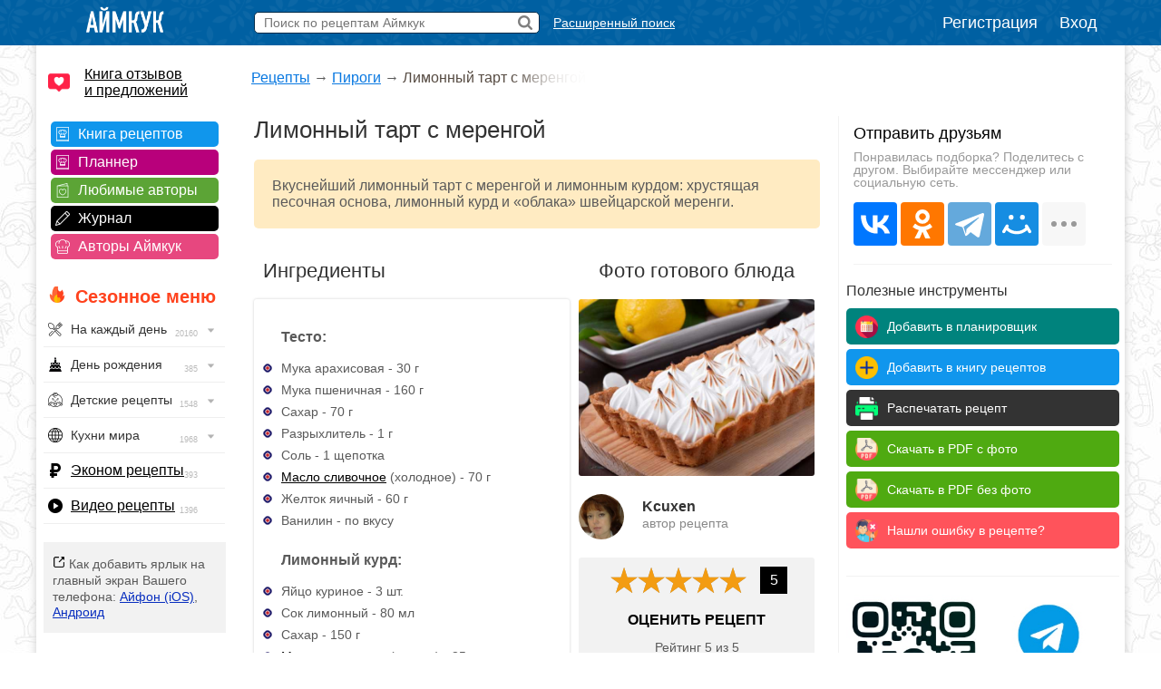

--- FILE ---
content_type: text/html; charset=UTF-8
request_url: https://www.iamcook.ru/showrecipe/21612
body_size: 23029
content:
<!DOCTYPE html PUBLIC "-//W3C//DTD XHTML 1.0 Transitional//EN" "https://www.w3.org/TR/xhtml1/DTD/xhtml1-transitional.dtd">
<html xmlns="https://www.w3.org/1999/xhtml" prefix="og: https://ogp.me/ns#">
<head>
<meta http-equiv="Content-Type" content="text/html; charset=UTF-8"/>
<meta name="viewport" content="width=device-width, initial-scale=1">

			
<title>Лимонный тарт с меренгой — рецепт с фото. Как приготовить пирог с лимонным курдом и меренгой?</title>
<meta name="description" content="Проверенный рецепт приготовления лимонного тарта с меренгой, шаг за шагом с фотографиями."/>
<meta name="keywords" content="лимонный тарт с меренгой"/>
<meta property="og:type" content="article"/>
<meta property="og:site_name" content="Аймкук"/>
<meta property="og:title" content="Лимонный тарт с меренгой — рецепт с фото"/>
<meta property="og:description" content="Вкуснейший лимонный тарт с меренгой и лимонным курдом: хрустящая песочная основа, лимонный курд и «облака» швейцарской меренги."/>
<meta property="og:url" content="https://www.iamcook.ru/showrecipe/21612"/>
<meta property="og:locale" content="ru_RU"/>
<meta property="og:image" content="https://img.iamcook.ru/2020/upl/recipes/zen/u-257f68b8a3296f11531dcb7c6db734cf.jpg"/>
<meta property="og:image:width" content="800">
<meta property="og:image:height" content="600">
<meta property="og:image:alt" content="Лимонный тарт с меренгой">
<link rel="image_src" href="https://img.iamcook.ru/2020/upl/recipes/zen/u-257f68b8a3296f11531dcb7c6db734cf.jpg" />

<script type="application/ld+json">	
{
  "@context": "https://schema.org/",
  "@type": "Recipe",
  "name": "Лимонный тарт с меренгой",
  "image": [
    "https://img.iamcook.ru/2020/upl/recipes/zen/u-257f68b8a3296f11531dcb7c6db734cf.jpg"
  ],
  "author": {
    "@type": "Person",
    "name": "Аймкук"
  },
  "nutrition": {
    "@type": "NutritionInformation",
    "calories": "326 кКал"
  },
  "prepTime": "PT0M",
  "cookTime": "PT2H",
  "totalTime": "PT2H",
  "datePublished": "2020-04-06 00:00:00",
  "description": "Проверенный рецепт приготовления лимонного тарта с меренгой, шаг за шагом с фотографиями.",
  "keywords": "лимонный тарт с меренгой",
  "recipeYield": "7",
  "aggregateRating": {
    "@type": "AggregateRating",
    "ratingValue": "5",
    "ratingCount": "10"
  }
    
}
</script>


		    <script type="application/ld+json">
		    {
		      "@context": "https://schema.org",
		      "@type": "BreadcrumbList",
		      "itemListElement": [{
		        "@type": "ListItem",
		        "position": 1,
		        "name": "Рецепты",
		        "item": "https://www.iamcook.ru/nav"
		      },{
		        "@type": "ListItem",
		        "position": 2,
		        "name": "Пироги",
		        "item": "https://www.iamcook.ru/showsubsection/pirogi"
		      },{
		        "@type": "ListItem",
		        "position": 3,
		        "name": "Лимонный тарт с меренгой"
		      }]
		    }
		    </script>
		    			
				

<link rel="stylesheet" href="/css/global.css?v110" type="text/css"/>

	<link rel="stylesheet" href="https://www.iamcook.ru/css/recipe.css?v28" type="text/css"/>
	<link rel="stylesheet" href="https://www.iamcook.ru/inc/js/starrating/starrating.css" type="text/css"/>






<link rel="icon" href="https://www.iamcook.ru/favicon.png" type="image/png">
<!-- Yandex.RTB -->
<script>window.yaContextCb=window.yaContextCb||[]</script>
<script src="https://yandex.ru/ads/system/context.js" async></script>
<link rel="alternate" media="only screen and (max-width: 640px)" href="https://m.iamcook.ru/showrecipe/21612"/>
</head>
<body>
<p id="bt"></p>
<div id="loginwin"></div>

<div class="toppanel">

	<div class="tpcontainer">
		
		<a href="/"><img src="/images/logo-mini-rus.png" class="tplogo"></a>
		
		
		<div class="searchbox">
			<form action="/advsearch" method="post" id="searchform">
				<input type="text" placeholder="Поиск по рецептам Аймкук" class="sbfield" name="sbfield" autocomplete="off">
				<img src="/images/search-icon-black-32.png" class="sbsubmit">
			</form>
			<ul class="sbresultsbwords"></ul>
			<img src="/images/page-loader.gif" class="sbresultsloader">
		</div>
		<a href="/searchform" class="megasearch">Расширенный поиск</a>
		<a href="/searchform" class="megasearchtablet"><img src="/images/searchbutton-icon-png.png"></a>	
			

				    <div class="tpauth">
		        <a href="/reg" id="registration">Регистрация</a>
		        <a href="/auth/login?redirect=%2Fshowrecipe%2F21612" id="authlink">Вход</a>
		    </div>
			

	</div>

</div>
<table class="midcontainer"><tr><td valign="top" style="width: 200px;">
	<div class="menuactual">
		<a href="/reviews" style="font-size: 16px; color: #000; display: inline-block; text-align: left; margin: 20px 0 -5px 10px; background-color: #f2f2f2; text-align: left; padding: 0 0 0 40px; background: url('/images/reviews-like-icon.png') left center no-repeat; background-size: 24px 24px;">Книга отзывов<br/> и предложений</a>
	</div>
	
	<div class="menuserviceslinks">	
	
	<a href="/favorit" class="favoritlink menuservices">Книга рецептов</a>
	<a href="/planner" class="plannerlink menuservices">Планнер</a>
	<a href="/subscribe" class="subscribelink menuservices">Любимые авторы</a>
	<a href="/journal" class="journallink menuservices">Журнал</a>
	<a href="/user" class="userslink menuservices">Авторы Аймкук</a>
	</div>

	<div class="menuactual">
		
		<h2 style="color: #ff421d; font-weight: bold; background: url('/images/flame-icon.png') left 0px top -2px no-repeat; background-size: 20px 20px; padding-left: 30px; margin-left: 10px; ">Сезонное меню</h2>
	
	
	
	
	    <ul id="nav">
		    
		    		    
		    	        
	        	        
	        		    
		    		    
		   
		<li><div style="background-image: url('/images/menu/everyday.png');">На каждый день <img src="/images/menu/menu-arrow.png" class="navarrow"> <span>20160</span></div>
          <ul>
	        <li class="menuheader">По времени дня</li>
	        <li><a href="/event/everyday/everyday-breakfast">Завтрак</a></li>
	        <li><a href="/event/everyday/everyday-lunch">Обед</a></li>
	        <li><a href="/event/everyday/everyday-dinner">Ужин</a></li>

	        <li class="menuheader">Что готовить?</li>
	        <li><a href="/event/everyday/everyday-soups">Суп</a></li>
	        <li><a href="/event/everyday/everyday-salad">Салат</a></li>
	        <li><a href="/event/everyday/everyday-snacks">Закуски</a></li>
	        <li><a href="/event/everyday/everyday-baking">Выпечка</a></li>
	        <li><a href="/event/everyday/everyday-desserts">Десерты</a></li>
	        <li><a href="/event/everyday/everyday-fast">Быстрые рецепты</a></li>
	        <li><a href="/event/everyday/everyday-cheap">Эконом рецепты</a></li>
	        <li><a href="/event/everyday/everyday-diet">Диетические рецепты</a></li>
	        <li><a href="/event/everyday/everyday-vegetarian">Вегетарианские рецепты</a></li>
			<li class="kernellink"><a href="/event/everyday">Все рецепты на каждый день</a></li>
          </ul>
        </li>

	        <li><div style="background-image: url('/images/menu/birthday.png');">День рождения <img src="/images/menu/menu-arrow.png" class="navarrow"> <span>385</span></div>
	          <ul>
		        <li class="menuheader">Детский день рождения</li>
		        <li><a href="/event/birthday/kids">Детское меню</a></li>
		        <li><a href="/event/birthday/kids-desserts">Детские десерты</a></li>
		        <li><a href="/event/birthday/kids-snacks">Детские закуски</a></li>
		        <li><a href="/event/birthday/kids-salads">Детские салаты</a></li>
		        <li><a href="/event/birthday/girlcake">Торты для девочек</a></li>
		        <li><a href="/event/birthday/boycake">Торты для мальчиков</a></li>
		        <li class="menuseparator"></li>
				<li class="menuheader">Взрослый день рождения</li>
				<li><a href="/event/birthday/salads">Салаты</a></li>
				<li><a href="/event/birthday/zakuski">Закуски</a></li>
				<li><a href="/event/birthday/sandwiches">Бутерброды</a></li>
				<li><a href="/event/birthday/hot">Горячие блюда</a></li>
				<li><a href="/event/birthday/cake">Торты</a></li>
				<li class="kernellink"><a href="/event/birthday">Все рецепты на день рождения</a></li>
	          </ul>
	        </li>
	       


			<li><div style="background-image: url('/images/menu/child.png');">Детские рецепты <img src="/images/menu/menu-arrow.png" class="navarrow"> <span>1548</span></div>
	          <ul>
		        <li class="menuheader">Общее детское меню</li>
		        <li><a href="/event/kids/breakfast">Блюда на завтрак</a></li>
		        <li><a href="/event/kids/porridge">Каши</a></li>
		        <li><a href="/event/kids/omelet">Омлеты</a></li>
		        <li><a href="/event/kids/soup">Супы</a></li>
				<li><a href="/event/kids/salads">Салаты</a></li>
				<li><a href="/event/kids/cutlets">Котлеты</a></li>
		        <li><a href="/event/kids/chicken">Блюда из курицы</a></li>
				<li><a href="/event/kids/beef">Блюда из говядины</a></li>
				<li><a href="/event/kids/liver">Блюда из печени</a></li>
		        <li><a href="/event/kids/cookie">Печенье</a></li>
		        <li><a href="/event/kids/desserts">Сладости</a></li>

				<li class="menuseparator"></li>
				
				<li class="menuheader">Праздничное детское меню</li>
		        <li><a href="/event/birthday/kids">Детское меню</a></li>
		        <li><a href="/event/birthday/kids-desserts">Детские десерты</a></li>
		        <li><a href="/event/birthday/kids-snacks">Детские закуски</a></li>
		        <li><a href="/event/birthday/kids-salads">Детские салаты</a></li>
		        <li><a href="/event/birthday/girlcake">Торты для девочек</a></li>
		        <li><a href="/event/birthday/boycake">Торты для мальчиков</a></li>
		        
		        <li class="menuseparator"></li>
		        
				<li class="kernellink"><a href="/event/kids">Все детские рецепты</a></li>
	          </ul>
	        </li>
	        
	        


			<li><div style="background-image: url('/images/menu/country.png');">Кухни мира <img src="/images/menu/menu-arrow.png" class="navarrow"> <span>1968</span></div>
	          <ul>
	            <li><a href="/country/abkhazia">Абхазия</a></li>
				<li><a href="/country/australia">Австралия</a></li>
				<li><a href="/country/austria">Австрия</a></li>
				<li><a href="/country/usa">Америка</a></li>
				<li><a href="/country/england">Англия</a></li>
				<li><a href="/country/argentina">Аргентина</a></li>
				<li><a href="/country/armenia">Армения</a></li>
				<li><a href="/country/afrika">Африка</a></li>
				<li><a href="/country/belorussia">Белоруссия</a></li>
				<li><a href="/country/belgium">Бельгия</a></li>
				<li><a href="/country/bulgary">Болгария</a></li>
				<li><a href="/country/brazil">Бразилия</a></li>
				<li><a href="/country/hungary">Венгрия</a></li>
				<li><a href="/country/viet-nam">Вьетнам</a></li>
				<li><a href="/country/germany">Германия</a></li>
				<li><a href="/country/netherlands">Голландия</a></li>
				<li><a href="/country/greece">Греция</a></li>
				<li><a href="/country/georgia">Грузия</a></li>
				<li><a href="/country/denmark">Дания</a></li>
				<li><a href="/country/europa">Европа</a></li>
				<li><a href="/country/egypt">Египет</a></li>
				<li><a href="/country/india">Индия</a></li>
				<li><a href="/country/indonesia">Индонезия</a></li>
				<li><a href="/country/iran">Иран</a></li>
				<li><a href="/country/ireland">Ирландия</a></li>
				<li><a href="/country/spain">Испания</a></li>
				<li><a href="/country/italy">Италия</a></li>
				<li><a href="/country/caucasus">Кавказ</a></li>
				<li><a href="/country/kazakhstan">Казахстан</a></li>
				<li><a href="/country/canada">Канада</a></li>
				<li><a href="/country/kyrgyzstan">Киргизия</a></li>
				<li><a href="/country/china">Китай</a></li>
				<li><a href="/country/korea">Корея</a></li>
				<li><a href="/country/lithuania">Литва</a></li>
				<li><a href="/country/malaysia">Малазия</a></li>
				<li><a href="/country/marocco">Марокко</a></li>
				<li><a href="/country/mexica">Мексика</a></li>
				<li><a href="/country/moldavia">Молдавия</a></li>
				<li><a href="/country/mongolia">Монголия</a></li>
				<li><a href="/country/norway">Норвегия</a></li>
				<li><a href="/country/osetia">Осетия</a></li>
				<li><a href="/country/poland">Польша</a></li>
				<li><a href="/country/portugal">Португалия</a></li>
				<li><a href="/country/baltic">Прибалтика</a></li>
				<li><a href="/country/romania">Румыния</a></li>
				<li><a href="/country/russia">Россия</a></li>
				<li><a href="/country/slovakia">Словакия</a></li>
				<li><a href="/country/tajikistan">Таджикистан</a></li>
				<li><a href="/country/thailand">Тайланд</a></li>
				<li><a href="/country/tatar">Татарстан</a></li>
				<li><a href="/country/tunis">Тунис</a></li>
				<li><a href="/country/turkey">Турция</a></li>
				<li><a href="/country/uzbekistan">Узбекистан</a></li>
				<li><a href="/country/ukraine">Украина</a></li>
				<li><a href="/country/fin">Финляндия</a></li>
				<li><a href="/country/french">Франция</a></li>
				<li><a href="/country/croatia">Хорватия</a></li>
				<li><a href="/country/chechen">Чечня</a></li>
				<li><a href="/country/czech">Чехия</a></li>
				<li><a href="/country/chile">Чили</a></li>
				<li><a href="/country/sweden">Швеция</a></li>
				<li><a href="/country/switzerland">Швейцария</a></li>
				<li><a href="/country/scotland">Шотландия</a></li>
				<li><a href="/country/estonia">Эстония</a></li>
				<li><a href="/country/japan">Япония</a></li>
				<li class="kernellink"><a href="/country">Все кухни мира</a></li>
	          </ul>
	        </li>

			<li><p style="background-image: url('/images/menu/cheap.png');"><a href="/event/everyday/everyday-cheap">Эконом рецепты</a><span>393</span></p></li>

			<li><p style="background-image: url('/images/menu/video.png');"><a href="/video">Видео рецепты</a><span>1396</span></p></li>
			
		</ul>

    
    </div>

	<div class="desktopiconlink"><img src="/images/mobile-icon/mobile-add-icon-menu.png"> Как добавить ярлык на главный экран Вашего телефона: <a href="/faq/ios-icon">Айфон (iOS)</a>, <a href="/faq/android-icon">Андроид</a></div>

<div class="menuactual">
		
			
	<h2>Рубрикатор</h2>
	
    <ul id="nav">
        <li>
        <div style="background-image: url('/images/menu/salads.png');">Салаты<img src="/images/menu/menu-arrow.png" class="navarrow"> <span>2955</span></div>
          <ul>
			<li class="menuheader">По типу</li>
			<li><a href="/showsubsection/prazdnichnie_salati">Праздничные</a></li>
			<li><a href="/showsubsection/povsednevnie_salati">Простые</a></li>
			<li><a href="/theme/heat-salad">Тёплые</a></li>
			<li><a href="/event/abstinence/salads">Постные</a></li>
			<li><a href="/showsubsection/fruktovie_salati">Фруктовые</a></li>
			<li><a href="/showsubsection/exoticheskie_salati">Экзотические</a></li>
			<li class="menuseparator"></li>
			<li class="menuheader">По ингредиенту</li>
			<li><a href="/theme/salat-veget">Овощные</a></li>
			<li><a href="/theme/coleslaw">Капустные</a></li>
			<li><a href="/theme/raw-carrot-salads">Морковные</a></li>
			<li><a href="/theme/bean-salads">Фасолевые</a></li>
			<li><a href="/theme/salat-musrooms">Грибные</a></li>
			<li><a href="/theme/simple-meat-salad">Мясные</a></li>
			<li><a href="/theme/salat-chicken">Куриные</a></li>
			<li><a href="/theme/salat-fish">Рыбные</a></li>
			<li><a href="/theme/crab-salad">Крабовые</a></li>
			<li><a href="/theme/cheese-salad">Сырные</a></li>
			<li><a href="/showsubsection/ham-salads">Ветчинные</a></li>
			<li class="menuseparator"></li>
			<li class="menuheader">С названиями</li>
			<li><a href="/theme/olive">Оливье</a></li>
			<li><a href="/theme/mimoza">Мимоза</a></li>
			<li><a href="/theme/salat-seledka">Сельдь под шубой</a></li>
			<li><a href="/theme/grecheskiy-salat">Греческий</a></li>
			<li><a href="/theme/caesar-salad">Цезарь</a></li>
			<li><a href="/theme/salat-vinegret">Винегрет</a></li>
			<li class="kernellink"><a href="/showsubsection/salads">Все салаты</a></li>
          </ul>
        </li>
        
        
        
        <li>
        <div style="background-image: url('/images/menu/snack.png');">Закуски <img src="/images/menu/menu-arrow.png" class="navarrow"> <span>1456</span></div>
          <ul>
	        <li class="menuheader">Намазки</li>
	        <li><a href="/showsubsection/pates">Паштеты</a></li>
	        <li><a href="/theme/riet">Рийет</a></li>
	        <li><a href="/theme/hummus">Хумус</a></li>
	        <li><a href="/theme/spreads">Намазки разные</a></li>
	        
	        <li class="menuseparator"></li>
			<li class="menuheader">Мясо</li>
	        <li><a href="/theme/bujenina">Буженина</a></li>
	        <li><a href="/theme/pastroma">Пастрома</a></li>
	        <li><a href="/theme/basturma">Бастурма</a></li>
	        <li><a href="/theme/homemade-ham">Ветчина домашняя</a></li>
	        <li><a href="/theme/sausage">Колбаса домашняя</a></li>
	        <li><a href="/theme/meat-snack">Все мясные закуски</a></li>
	        
	        <li class="menuseparator"></li>
			<li class="menuheader">Хлеб / Таратлетки</li>
			<li><a href="/theme/zakuska-kanape">Канапе</a></li>
			<li><a href="/theme/bruschettas">Брускетты</a></li>
			<li><a href="/theme/true-burgers">Бургеры</a></li>
			<li><a href="/theme/burgers">Сэндвичи</a></li>
	        <li><a href="/showsubsection/toast">Гренки</a></li>
	        <li><a href="/theme/tartaletki">Тартлетки (закуски)</a></li>
	        <li><a href="/showsubsection/sandwiches">Все бутерброды</a></li>
	        
	        <li class="menuseparator"></li>
			<li class="menuheader">Фаршированное</li>
			<li><a href="/theme/stuffed-eggs">Яйца фаршированные</a></li>
	        <li><a href="/theme/zakuski-pomidory">Помидоры фаршированные</a></li>
	        <li><a href="/theme/stuffed-champignons">Шампиньоны фаршированные</a></li>
	        
	        <li class="menuseparator"></li>
			<li class="menuheader">Рулетики</li>
			<li><a href="/theme/ham-rulet">Из ветчины</a></li>
			<li><a href="/theme/eggplants-rolls">Из баклажанов</a></li>
			<li><a href="/theme/zucchini-rolls">Из кабачков</a></li>
			<li><a href="/theme/rulet-lavash">Рулеты из лаваша</a></li>
			<li><a href="/theme/zakuski-rulety">Рулетики разные</a></li>
			<li><a href="/theme/sushi">Суши / роллы</a></li>
			
	        
	        <li class="menuseparator"></li>
			<li class="menuheader">Прочие закуски</li>
	        
	        <li><a href="/theme/aspic-fish">Заливное</a></li>
	        <li><a href="/theme/zakuska-holodec">Холодец</a></li>
			<li><a href="/theme/zakuska-mushrooms">Грибные закуски</a></li>
	        <li><a href="/theme/nuggets">Наггетсы</a></li>
	        <li><a href="/theme/shawarma">Шаурма</a></li>
	        <li><a href="/theme/homemade-chips">Чипсы домашние</a></li>
			<li><a href="/theme/fish-snack">Рыбные закуски</a></li>
			<li><a href="/theme/cheese-appetizer">Сырные закуски</a></li>
			<li class="kernellink"><a href="/showsubsection/zakuski">Все закуски</a></li>
          </ul>
        </li>
        
        
        
        <li><div style="background-image: url('/images/menu/spice.png');">Приправы <img src="/images/menu/menu-arrow.png" class="navarrow"> <span>320</span></div>
          <ul>
            <li><a href="/showsubsection/sauces">Соусы</a></li>
			<li><a href="/showsubsection/seasonings">Пряности</a></li>
			<li><a href="/showsubsection/marinade">Маринады</a></li>
          </ul>
        </li>
        <li><div style="background-image: url('/images/menu/soups.png');">Супы <img src="/images/menu/menu-arrow.png" class="navarrow"> <span>1083</span></div>
          <ul>
            <li class="menuheader">По названию</li>
			<li><a href="/showsubsection/shchi">Щи</a></li>
			<li><a href="/showsubsection/borsch">Борщи</a></li>
			<li><a href="/theme/hsoup-svekolnik">Свекольники</a></li>
			<li><a href="/theme/kapustnyak">Капустняки</a></li>
			<li><a href="/theme/kulesh">Кулеши</a></li>
			<li><a href="/theme/soup-rassolnik">Рассольники</a></li>
			<li><a href="/theme/saltwort">Солянки</a></li>
			<li><a href="/theme/harcho">Харчо</a></li>
			<li><a href="/theme/shurpa">Шурпа</a></li>
			<li><a href="/theme/uha">Уха</a></li>
			<li><a href="/theme/soup-chicken">Куриные</a></li>
			<li><a href="/theme/soup-gorohoviy">Гороховые</a></li>
			<li><a href="/theme/soup-fasol">Фасолевые</a></li>
			<li><a href="/theme/buckwheat-soup">Гречневые</a></li>
			<li><a href="/theme/soup-kartofelniy">Картофельные</a></li>
			<li><a href="/theme/hsoup-gaspacho">Гаспачо</a></li>
			<li><a href="/showsubsection/okroshka">Окрошка</a></li>
			
			<li class="menuseparator"></li>
			<li class="menuheader">По типу</li>
			<li><a href="/theme/bouillon">Бульон</a></li>
			<li><a href="/showsubsection/supi_s_myasom">Мясные</a></li>
			<li><a href="/showsubsection/ribnie_supi">Рыбные</a></li>
			<li><a href="/showsubsection/ovoshnie_supi">Овощные</a></li>
			<li><a href="/showsubsection/mushroom-soup">Грибные</a></li>
			<li><a href="/showsubsection/cheese-soup">Сырные</a></li>
			<li><a href="/showsubsection/kremovie_supi">Супы-пюре</a></li>
			<li><a href="/showsubsection/holodnie_supi">Холодные</a></li>
			<li><a href="/event/abstinence/soups">Постные</a></li>
			<li><a href="/showsubsection/other-soups">Другие супы</a></li>
          </ul>
        </li>
        
        
        <li><div style="background-image: url('/images/menu/second.png');">Вторые блюда <img src="/images/menu/menu-arrow.png" class="navarrow"> <span>4682</span></div>
          <ul>
	        <li class="menuheader">Мясное</li>
            <li><a href="/theme/azu">Азу</a></li>
            <li><a href="/theme/beef-stroganoff">Бефстроганов</a></li>
            <li><a href="/showsubsection/goulash">Гуляш</a></li>
            <li><a href="/theme/jarkoe">Жаркое</a></li>
            <li><a href="/theme/french-meat">Мясо по-французски</a></li>
            <li><a href="/theme/meat-rullets">Мясные рулеты</a></li>
            <li><a href="/showsubsection/chops">Отбивные</a></li>
            <li><a href="/theme/schnitzel">Шницель</a></li>
            <li><a href="/theme/steak">Стейки</a></li>
            <li><a href="/showsubsection/cutlets">Котлеты</a></li>
            <li><a href="/showsubsection/meatballs">Тефтели</a></li>
            <li><a href="/showsubsection/shashlik">Шашлык</a></li>
            <li class="kernellink"><a href="/showsubsection/myasnie_bluda">Все мясные блюда</a></li>
            
            <li class="menuseparator"></li>
			<li class="menuheader">Рыба / морепродукты</li>
			<li><a href="/theme/fish-kotlety">Рыбные котлеты</a></li>
			<li><a href="/theme/fishoven">Рыба запеченная</a></li>
			<li><a href="/theme/fish-casseroles">Рыбные запеканки</a></li>
			<li><a href="/theme/fish-souffle">Рыбное суфле</a></li>
			<li><a href="/theme/fried-fish">Рыба жареная</a></li>
			<li><a href="/theme/marinated-fish">Рыба под маринадом</a></li>
			<li><a href="/showsubsection/ribnie_bluda">Все из рыбы</a></li>
			<li class="kernellink"><a href="/showsubsection/seafood">Всё из морепродуктов</a></li>
                        
            <li class="menuseparator"></li>
			<li class="menuheader">Обед / ужин</li>
			<li><a href="/showsubsection/cabbage-rolls">Голубцы</a></li>
			<li><a href="/showsubsection/risotto">Ризотто</a></li>
            <li><a href="/showsubsection/stuffed-pepper">Фаршированные перцы</a></li>
            <li><a href="/showsubsection/potatoes">Картошка</a></li>
			<li><a href="/showsubsection/buckwheat">Гречка</a></li>
            <li><a href="/showsubsection/stew">Рагу</a></li>
			<li><a href="/showsubsection/zapekanka">Запеканки</a></li>
			<li><a href="/theme/zakuska-julyen">Жюльены</a></li>
			<li><a href="/section/9037">Макароны</a></li>
			<li><a href="/showsubsection/lasagna">Лазаньи</a></li>
			<li><a href="/showsubsection/pelmeni-vareniki">Пельмени</a></li>
			<li><a href="/showsubsection/vareniki">Вареники</a></li>
			<li><a href="/showsubsection/garniri">Гарниры</a></li>
			<li><a href="/theme/gravy">Подливы</a></li>
			<li><a href="/theme/karri-dishes">Карри</a></li>
			<li><a href="/showsubsection/meatfree">Блюда без мяса</a></li>
			<li class="kernellink"><a href="/showsubsection/main-dishes">Все вторые блюда</a></li>
			
			<li class="menuseparator"></li>
			<li class="menuheader">Завтрак</li>
			<li><a href="/showsubsection/omelet">Омлет</a></li>
			<li><a href="/theme/zakuski-yaishnica">Яичница</a></li>
			<li><a href="/theme/lazy-vareniki">Ленивые вареники</a></li>
			<li><a href="/theme/oatmeal">Овсяные каши</a></li>
			<li><a href="/theme/semolina">Манные каши</a></li>
			<li><a href="/theme/rice-porrige">Рисовые каши</a></li>
          </ul>
        </li>
        
        
        <li><div style="background-image: url('/images/menu/porridge.png');">Каши <img src="/images/menu/menu-arrow.png" class="navarrow"> <span>1543</span></div>
          <ul>
	        <li class="menuheader">Каши / Крупы</li>
	        <li><a href="/theme/oatmeal">Овсяные</a></li>
			<li><a href="/theme/semolina">Манные</a></li>
			<li><a href="/theme/rice-porrige">Рисовые</a></li>
			<li><a href="/theme/buckwheat">Гречневые</a></li>
			<li><a href="/theme/pease-pudding">Гороховые</a></li>
			<li><a href="/theme/lentil-porridge">Чечевичные</a></li>
			<li><a href="/theme/corn-porridge">Кукурузные</a></li>
			<li><a href="/theme/spelt-porridge">Полбяные</a></li>
			<li><a href="/showsubsection/pilaf">Плов</a></li>
			<li><a href="/showsubsection/risotto">Ризотто</a></li>
			<li><a href="/event/abstinence/porridge">Постные каши</a></li>
			<li class="kernellink"><a href="/showsubsection/kashy">Все каши</a></li>
          </ul>
        </li>
        
          <li><div style="background-image: url('/images/menu/pancakes.png');">Блины / Оладьи <img src="/images/menu/menu-arrow.png" class="navarrow"> <span>965</span></div>
          <ul>
			<li class="menuheader">Блины</li>
			<li><a href="/theme/milk-pancakes">На молоке</a></li>
			<li><a href="/theme/serum-pancakes">На сыворотке</a></li>
			<li><a href="/theme/sourmilk-pancakes">На кислом молоке</a></li>
			<li><a href="/theme/pankefir">На кефире</a></li>
			<li><a href="/theme/clabber-pancakes">На простокваше</a></li>
			<li><a href="/theme/sour-cream-pancakes">На сметане</a></li>
			<li><a href="/theme/water-pancakes">На воде</a></li>
			<li><a href="/theme/vipechka-blini-s-nachnikoy">С начинкой</a></li>
			<li><a href="/theme/pancakes-with-yeast">Дрожжевые</a></li>
			<li><a href="/theme/brewed-pancakes">Заварные</a></li>
			<li><a href="/event/abstinence/pancakes">Постные</a></li>
	        <li class="kernellink"><a href="/showsubsection/pancakes">Все блины</a></li>
			
			<li class="menuseparator"></li>
			<li class="menuheader">Оладьи</li>
			<li><a href="/theme/milk-minipancakes">На молоке</a></li>
			<li><a href="/theme/minipancakes-spoiledmilk">На кислом молоке</a></li>
			<li><a href="/theme/minipancakes-kefir">На кефире</a></li>
			<li><a href="/theme/sourcream-fritters">На сметане</a></li>
			<li><a href="/theme/minipancakes-ryazhenka">На ряженке</a></li>
			<li><a href="/theme/sourmilk-fritters">На простокваше</a></li>
			<li><a href="/theme/minipancakes-yeast">Дрожжевые</a></li>
			<li><a href="/theme/pancake">Панкейки</a></li>
			<li><a href="/theme/meat-minipancakes">Мясные</a></li>
			<li><a href="/theme/vipechka-oladyi-veget">Овощные</a></li>
			<li><a href="/event/abstinence/minipancakes-abstinence">Постные</a></li>
			<li class="kernellink"><a href="/showsubsection/mini-pancakes">Все оладьи</a></li>
			<li><a href="/theme/draniki">Драники</a></li>
			<li><a href="/showsubsection/syrniki">Сырники</a></li>
          </ul>
        </li>
        
        
        
        
        <li><div style="background-image: url('/images/menu/pie.png');">Пироги / Пирожки <img src="/images/menu/menu-arrow.png" class="navarrow"> <span>2134</span></div>
        <ul>
	        <li class="menuheader">Пироги</li>
			<li><a href="/showsubsection/manna">Манник</a></li>
			<li><a href="/theme/cakes-sharlotka">Шарлотка</a></li>
			<li><a href="/theme/zebra-pie">Зебра</a></li>
			<li><a href="/theme/kish">Киш Лорен</a></li>
			<li><a href="/theme/kovrijka">Коврижка</a></li>
			<li><a href="/theme/kings-vatrushka">Королевская ватрушка</a></li>
			<li><a href="/theme/jellied-pies">Заливные</a></li>
			<li><a href="/event/abstinence/pie">Постные</a></li>
			<li><a href="/theme/cakes-meat">Мясные</a></li>
			<li><a href="/theme/fish-pirog">Рыбные</a></li>
			<li><a href="/theme/cabbage-pies">Капустные</a></li>
			<li><a href="/theme/veget-pirog">Овощные</a></li>
			<li><a href="/theme/tvorog-pirog">Творожные</a></li>
			<li><a href="/theme/chokopie">Шоколадные</a></li>
			<li class="kernellink"><a href="/showsubsection/pirogi">Все пироги</a></li>
			
			<li class="menuseparator"></li>
			<li class="menuheader">Пирожки</li>
			<li><a href="/theme/yeast-pies">На дрожжах</a></li>
			<li><a href="/theme/kefir-patties">На кефире</a></li>
			<li><a href="/theme/sloyki">Слойки</a></li>
			<li><a href="/theme/cherry-patties">+ Вишня</a></li>
			<li><a href="/theme/jam-patties">+ Повидло</a></li>
			<li><a href="/theme/curd-patties">+ Творог</a></li>
			<li><a href="/theme/potatoes-patties">+ Картофель</a></li>
			<li><a href="/theme/pies-with-rice">+ Рис</a></li>
			<li><a href="/theme/mushroom-patties">+ Грибы</a></li>
			<li><a href="/theme/pies-with-fish">+ Рыба</a></li>
			<li><a href="/theme/meat-patties">+ Мясо</a></li>
			<li><a href="/theme/chicken-pies">+ Курица</a></li>
			<li><a href="/theme/cheese-patties">+ Сыр</a></li>
			<li><a href="/theme/oven-pies">Запеченные</a></li>
			<li><a href="/theme/fried-pies">Жареные</a></li>
			<li><a href="/theme/fast-patties">Быстрые</a></li>
			<li><a href="/theme/lazy-hotcakes">Ленивые</a></li>
			<li><a href="/theme/lavash-envelopes">Из лаваша</a></li>
			<li><a href="/event/abstinence/pies">Постные</a></li>
			<li class="kernellink"><a href="/showsubsection/patty">Все рецепты пирожков</a></li>
		</ul>
		
		<li><div style="background-image: url('/images/menu/muffins.png');">Кексы <img src="/images/menu/menu-arrow.png" class="navarrow"> <span>563</span></div>
        <ul>
	        <li><a href="/theme/milk-keksy">На молоке</a></li>
			<li><a href="/theme/kefir-keksy">На кефире</a></li>
			<li><a href="/theme/yogurt-muffins">На йогурте</a></li>
			<li><a href="/theme/sourcream-keksy">На сметане</a></li>
			<li><a href="/theme/curd-keksy">Творожные</a></li>
			<li><a href="/theme/chocolate-keksy">Шоколадные</a></li>
			<li><a href="/theme/zebra-keksy">Зебра</a></li>
			<li><a href="/theme/marble-cake">Мраморные</a></li>
			<li><a href="/theme/oat-muffins-and-cakes">Овсяные</a></li>
			<li><a href="/theme/whole-grain-cupcakes">Цельнозерновые</a></li>
			<li><a href="/theme/cherry-keksy">+ Вишня</a></li>
			<li><a href="/theme/blueberries-keks">+ Черника</a></li>
			<li><a href="/theme/orange-keksy">+ Апельсин</a></li>
			<li><a href="/theme/banana-keksy">+ Банан</a></li>
			<li><a href="/theme/lemon-keksy">+ Лимон</a></li>
			<li><a href="/theme/nut-keksy">+ Орехи</a></li>
			<li><a href="/theme/driedfruits-keksy">+ Сухофрукты</a></li>
			<li><a href="/theme/carrot-keksy">+ Морковь</a></li>
			<li><a href="/theme/pumpkin-cupcakes">+ Тыква</a></li>
			<li><a href="/theme/snack-mafkeks">Закусочные</a></li>
			<li><a href="/theme/gluten-free-muffins">Безглютеновые</a></li>
			<li><a href="/event/pasha/easter-cupcakes">Пасхальные</a></li>
			<li><a href="/event/christmas/cupcakes">Рождественские</a></li>
			<li><a href="/theme/kapkeyk">Капкейки</a></li>
			<li><a href="/theme/maffins">Маффины</a></li>
			<li><a href="/event/abstinence/keksy">Постные</a></li>
			<li class="kernellink"><a href="/showsubsection/keksy">Все рецепты кексов</a></li>
		</ul>
		
		<li><div style="background-image: url('/images/menu/cookies.png');">Печенье <img src="/images/menu/menu-arrow.png" class="navarrow"> <span>728</span></div>
        <ul>
			<li><a href="/theme/ovsyanoe-pechenye">Овсяное</a></li>
			<li><a href="/theme/coconut-cookies">Кокосовое</a></li>
			<li><a href="/theme/ginger-cookie">Имбирное</a></li>
			<li><a href="/theme/ratafia">Миндальное</a></li>
			<li><a href="/theme/lemon-cookies">Лимонное</a></li>
			<li><a href="/theme/banana-cookies">Банановое</a></li>
			<li><a href="/theme/kurab">Курабье</a></li>
			<li><a href="/theme/shortbread">Песочное</a></li>
			<li><a href="/theme/biscuit-cookies">Бисквитное</a></li>
			<li><a href="/theme/veget-cookies">Овощное</a></li>
			<li><a href="/theme/cookies-with-milk">+ Молоко</a></li>
			<li><a href="/theme/kefir-cookies">+ Кефир</a></li>
			<li><a href="/theme/yogurt-cookies">+ Йогурт</a></li>
			<li><a href="/theme/smetannoe-pechenye">+ Сметана</a></li>
			<li><a href="/theme/margarine-cookies">+ Маргарин</a></li>
			<li><a href="/theme/beer-cookies">+ Пиво</a></li>
			<li><a href="/theme/cookies-on-brine">+ Рассол</a></li>
			<li><a href="/theme/rice-flour-cookies">+ Рисовая мука</a></li>
			<li><a href="/theme/jam-cookies">+ Повидло</a></li>
			<li><a href="/theme/cookies-with-condensed-milk">+ Сгущенка</a></li>
			<li><a href="/theme/chocolate-chip-cookies">+ Шоколад</a></li>
			<li><a href="/theme/quick-cookies">Быстрое</a></li>
			<li><a href="/event/abstinence/cookies">Постное</a></li>
			<li><a href="/theme/gluten-free-cookies">Безглютеновое</a></li>
			<li><a href="/theme/gingerbread">Пряники</a></li>
			<li class="kernellink"><a href="/showsubsection/cookies">Все рецепты печенья</a></li>
		</ul>


        <li><div style="background-image: url('/images/menu/bread.png');">Хлеб / Лепешки <img src="/images/menu/menu-arrow.png" class="navarrow"> <span>433</span></div>
          <ul>				
			<li class="menuheader">Хлеб</li>
			<li><a href="/theme/wheat-bread">Пшеничный</a></li>
			<li><a href="/theme/wheat-rye-bread">Пшенично-ржаной</a></li>
			<li><a href="/theme/rye-bread">Ржаной</a></li>
			<li><a href="/theme/oat-bread">Овсяный</a></li>
			<li><a href="/themepumpkin-breade">Тыквенный</a></li>
			<li><a href="/theme/banana-bread">Банановый</a></li>
			<li><a href="/theme/potato-bread">Картофельный</a></li>
			<li><a href="/theme/bread-without-yeast">Бездрожжевой</a></li>
			<li><a href="/theme/gluten-free-bread">Безглютеновый</a></li>
			<li><a href="/theme/sweet-bread">Сладкий / десертный</a></li>
			<li><a href="/theme/sourdough-bread">На закваске</a></li>
			<li><a href="/theme/kefir-bread">На кефире</a></li>
			<li><a href="/theme/milk-bread">На молоке</a></li>
			<li><a href="/event/abstinence/bread">Постный</a></li>
			<li><a href="/theme/bread-peace">Хлебцы</a></li>
			<li><a href="/theme/bread-sticks">Хлебные палочки</a></li>
			<li><a href="/showsubsection/toast">Гренки</a></li>
			<li><a href="/theme/leavens">Закваски</a></li>			
			<li class="kernellink"><a href="/showsubsection/recepti_testa">Все рецепты хлеба</a></li>
			
			<li class="menuseparator"></li>
			<li class="menuheader">Булочки</li>
			<li><a href="/theme/buns-without-yeast">Бездрожжевые</a></li>
			<li><a href="/theme/buns">На дрожжах</a></li>
			<li><a href="/theme/buns-on-kefir">На кефире</a></li>
			<li><a href="/theme/buns-on-milk">На молоке</a></li>
			<li><a href="/theme/puff-pastry-buns">Слоеные</a></li>
			<li><a href="/theme/cinnabon">Синнабон</a></li>
			<li class="kernellink"><a href="/showsubsection/buns">Все рецепты булочек</a></li>
			
			<li class="menuseparator"></li>
			<li class="menuheader">Лепешки</li>
			<li><a href="/theme/yeast-lep">Дрожжевые</a></li>
			<li><a href="/theme/potato-lep">Картофельные</a></li>
			<li><a href="/theme/cheese-cakes">Сырные</a></li>
			<li><a href="/theme/kefir-flatcakes">На кефире</a></li>
			<li><a href="/theme/water-lep">На воде</a></li>
			<li><a href="/theme/lepeshki-filling">С начинкой</a></li>
			<li><a href="/theme/lepeshki">Без начинки</a></li>
			<li><a href="/theme/pan-flatcakes">На сковороде</a></li>
			<li><a href="/theme/oven-flatcakes">В духовке</a></li>
			<li><a href="/theme/veget-flapjack">Овощные</a></li>
			<li><a href="/theme/khachapuri">Хачапури</a></li>
			<li class="kernellink"><a href="/showsubsection/flapjack">Все рецепты лепешек</a></li>
          </ul>
        </li>

        
        <li><div style="background-image: url('/images/menu/pizza.png');">Пицца <img src="/images/menu/menu-arrow.png" class="navarrow"> <span>260</span></div>
          <ul>				
			<li><a href="/theme/vegetarian-pizza">Вегетарианская</a></li>
			<li><a href="/theme/sausage-pizza">+ Колбаса</a></li>
			<li><a href="/theme/mushroom-pizza">+ Грибы</a></li>
			<li><a href="/theme/forcemeat-pizza">+ Фарш</a></li>
			<li><a href="/theme/pizza-with-fish">+ Рыба</a></li>
			<li><a href="/theme/seafood-pizza">+ Морепродукты</a></li>
			<li><a href="/theme/chicken-pizza">+ Курица</a></li>
			<li><a href="/theme/pan-pizza">На сковороде</a></li>
			<li><a href="/theme/liquid-dough-pizza">На жидком тесте</a></li>
			<li><a href="/theme/pizza-sauce">Соус для пиццы</a></li>
			<li><a href="/theme/pizza-dough">Тесто для пиццы</a></li>
			<li class="kernellink"><a href="/showsubsection/pizza">Все рецепты пиццы</a></li>
          </ul>
        </li>
        
        <li><div style="background-image: url('/images/menu/pieceofcake.png');">Торты <img src="/images/menu/menu-arrow.png" class="navarrow"> <span>801</span></div>
          <ul>
	        <li class="menuheader">По названию</li>			
			<li><a href="/theme/earl-ruins-cake">Графские развалины</a></li>
			<li><a href="/theme/zebra-cake">Зебра</a></li>
			<li><a href="/theme/red-velvet-cake">Красный бархат</a></li>
			<li><a href="/theme/honey-cake">Медовик</a></li>
			<li><a href="/theme/milkgirl-cake">Молочная девочка</a></li>
			<li><a href="/theme/anthill-cake">Муравейник</a></li>
			<li><a href="/theme/napoleon">Наполеон</a></li>
			<li><a href="/theme/pancho-cake">Панчо</a></li>
			<li><a href="/theme/praga-cake">Прага</a></li>
			<li><a href="/theme/snickers-cake">Сникерс</a></li>
			<li><a href="/theme/turtle-cake">Черепаха</a></li>
			<li><a href="/theme/napoleon">Наполеон</a></li>
			<li><a href="/theme/bmilk">Птичье молоко</a></li>

			<li class="menuseparator"></li>
			<li class="menuheader">Для кого</li>
			<li><a href="/theme/vegan-cakes">Веганские</a></li>
			<li><a href="/theme/child-cake">Детей</a></li>
			<li><a href="/event/birthday/girlcake">Девочек</a></li>
			<li><a href="/event/birthday/boycake">Мальчиков</a></li>
			
			<li class="menuseparator"></li>
			<li class="menuheader">Смотрите также</li>
			<li><a href="/theme/chokocake">Шоколадные</a></li>
			<li><a href="/theme/mousse-cake">Муссовые</a></li>
			<li><a href="/theme/sponge-cakes">Бисквитные</a></li>
			<li><a href="/theme/pancake-cakes">Блинные</a></li>
			<li><a href="/theme/wafer-cakes">Вафельные</a></li>
			<li><a href="/theme/cream-cakes">Кремовые</a></li>
			<li><a href="/theme/chokocake">Песочные</a></li>
			<li><a href="/theme/yogurt-cakes">Йогуртовые</a></li>
			<li><a href="/theme/cheesecake">Творожные</a></li>
			<li><a href="/theme/sour-cream-cakes">Сметанные</a></li>
			<li><a href="/theme/puff-cake">Слоеные</a></li>
			<li><a href="/theme/fruit-cake">Фруктовые</a></li>
			<li><a href="/theme/berry-cake">Ягодные</a></li>
			<li><a href="/theme/without-baking-cake">Без выпечки</a></li>
			<li class="kernellink"><a href="/showsubsection/torti">Торты (все рецепты)</a></li>
          </ul>
        </li>
        
        <li><div style="background-image: url('/images/menu/drink.png');">Напитки <img src="/images/menu/menu-arrow.png" class="navarrow"> <span>491</span></div>
          <ul>
	        <li><a href="/theme/mors">Морс</a></li>
	        <li><a href="/theme/limonade">Лимонад</a></li>
	        <li><a href="/theme/kvass">Квас</a></li>
	        <li><a href="/theme/compote">Компот</a></li>
	        <li><a href="/showsubsection/smoothie">Смузи</a></li>
			<li><a href="/showsubsection/alcoholnie_napitki">Алкогольные напитки</a></li>
			<li><a href="/showsubsection/bezalcoholnie_napitki">Безалкогольные напитки</a></li>
			
          </ul>
        </li>
        
        <li><div style="background-image: url('/images/menu/dessert.png');">Десерты <img src="/images/menu/menu-arrow.png" class="navarrow"> <span>1256</span></div>
          <ul>
	        <li><a href="/theme/mousses">Муссы</a></li>
	        <li><a href="/theme/jujube">Мармелад</a></li>
			<li><a href="/showsubsection/sweetcakes">Пирожные</a></li>
			<li><a href="/showsubsection/other-desert">Другие десерты</a></li>
          </ul>
        </li>
       
        <li><div style="background-image: url('/images/menu/other.png');">ПП / Диетическое <img src="/images/menu/menu-arrow.png" class="navarrow"> <span>3929</span></div>
          <ul>
            <li><a href="/section/13523">Супы</a></li>
            <li><a href="/section/3376">Второе</a></li>
            <li><a href="/section/14232">Десерты</a></li>
          </ul>
        </li>
        
        <li><div style="background-image: url('/images/menu/other.png');">Разное <img src="/images/menu/menu-arrow.png" class="navarrow"> <span>76</span></div>
          <ul>
            <li><a href="/showsubsection/rulety">Рулеты</a></li>
            <li><a href="/showsubsection/lifehack">Кулинарные советы</a></li>
          </ul>
        </li>
    </ul>

	</div>



<!--End mc_embed_signup-->
        
    
<div class="menuactual">
		
		<h2>Коллекции</h2>
	
	    <ul id="nav">

			<li><div style="background-image: url('/images/menu/easter.png');">Пасха <img src="/images/menu/menu-arrow.png" class="navarrow"> <span>237</span></div>
	          <ul>
		        <li><a href="/event/pasha/eggs">Яйца крашеные</a></li>	            
			  	<li><a href="/event/pasha/easter-cakes">Куличи</a></li>
	            <li><a href="/event/pasha/paski">Пасхи творожные</a></li>
	            <li><a href="/event/pasha/pasha-salads">Салаты</a></li>
	            <li><a href="/event/pasha/pasha-snack">Закуски</a></li>
	            <li><a href="/event/pasha/pasha-cookies">Печенье</a></li>
	            <li><a href="/event/pasha/pasha-gingerbread">Пряники</a></li>
	            <li class="kernellink"><a href="/event/pasha">Все рецепты на Пасху</a></li>
	          </ul>
	        </li>

	        
	      <li><div style="background-image: url('/images/menu/halloween.png');">Хэллоуин <img src="/images/menu/menu-arrow.png" class="navarrow"> <span>31</span></div>
          <ul>
            <li><a href="/section/6666">Закуски</a></li>
            <li><a href="/section/6668">Бутерброды</a></li>
            <li><a href="/section/6663">Напитки</a></li>
            <li><a href="/section/6664">Печенье</a></li>
            <li><a href="/section/6665">Выпечка</a></li>
            <li><a href="/section/6667">Десерты</a></li>
            <li class="kernellink"><a href="/event/halloween">Все рецепты на Хэллоуин</a></li>
          </ul>
        </li>
	        
			   
	        
	        <li><div style="background-image: url('/images/menu/bakery.png');">Выпечка <img src="/images/menu/menu-arrow.png" class="navarrow"> <span>1296</span></div>
	          <ul>
	            <li><a href="/event/baking/gluten-free-baking">Безглютеновая выпечка</a></li>
	            <li><a href="/event/baking/flour-free-baking">Без муки</a></li>
				<li><a href="/event/baking/corn-flour-baking">Из кукурузной муки</a></li>
				<li><a href="/event/baking/rice-flour-baking">Из рисовой муки</a></li>
	            <li><a href="/event/baking/shortbread-dough-baking">Из песочного теста</a></li>
	            <li><a href="/event/baking/yeast-dough-baking">Из дрожжевого теста</a></li>
	            <li><a href="/event/baking/milk-baking">На молоке</a></li>
	            <li><a href="/event/baking/spoiled-milk-baking">На кислом молоке</a></li>
	            <li><a href="/event/baking/serum-baking">На сыворотке</a></li>
	            <li><a href="/event/baking/kefir-baking">На кефире</a></li>
				<li><a href="/event/baking/ryazhenka-baking">На ряженке</a></li>
				<li><a href="/event/baking/sour-cream-baking">На сметане</a></li>
	            <li><a href="/event/baking/yogurt-baking">На йогурте</a></li>
	            <li><a href="/event/baking/curd-baking">Из творога</a></li>
	            <li><a href="/event/baking/baking-with-cheese">С сыром</a></li>
				<li><a href="/event/baking/condensed-milk-baking">Со сгущенкой</a></li>
				<li><a href="/event/baking/baking-with-apricots">С абрикосами</a></li>
				<li><a href="/event/baking/baking-with-oranges">С апельсинами</a></li>
				<li><a href="/event/baking/bananas-baking">С бананами</a></li>
				<li><a href="/event/baking/cherry-baking">С вишней</a></li>
				<li><a href="/event/baking/pears-baking">С грушами</a></li>
				<li><a href="/event/baking/strawberry-baking">С клубникой</a></li>
				<li><a href="/event/baking/raspberries-baking">С малиной</a></li>
				<li><a href="/event/baking/blueberries-baking">С черникой</a></li>
				<li><a href="/event/baking/apples-baking">С яблоками</a></li>
				<li><a href="/event/baking/pumpkin-baking">С тыквой</a></li>
				<li><a href="/event/baking/baking-with-raisins">С изюмом</a></li>
				<li><a href="/event/baking/baking-with-prunes">С черносливом</a></li>
				<li><a href="/event/baking/baking-with-jam">С вареньем и повидлом</a></li>
				<li><a href="/event/baking/poppy-seeds-baking">С маком</a></li>
				<li><a href="/event/baking/coconut-baking">С кокосовой стружкой</a></li>
				<li><a href="/event/baking/cinnamon-baking">С корицей</a></li>
				<li><a href="/event/baking/baking-with-meat">С мясом</a></li>
				<li><a href="/event/baking/baking-in-micro">В микроволновке</a></li>
				<li class="kernellink"><a href="/event/baking">Все рецепты выпечки</a></li>
	          </ul>
	        </li>

    </div> 
    


	<div style="width: 200px;">
			<div id="adrun-2-480"></div>
		<script>(window.adrunTag = window.adrunTag || []).push({v: 1, el: 'adrun-2-480', c: 2, b: 480})</script>
		</div>

	

	
	
	<div class="menuseasons">
		<h2>Сезонное</h2>
		<div class="menuseasonslinks"><a href="/ingredients/quince" class="tt" title="Айва — смотрите подборку рецептов">Айва</a><a href="/ingredients/watermelon" class="tt" title="Арбуз — Россия (грунт), Италия, Сербия. Смотрите подборку рецептов">Арбуз</a><a href="/ingredients/eggplant" class="tt" title="Баклажаны — Россия (массовый урожай уже на исходе), Италия. Смотрите подборку рецептов">Баклажаны</a><a href="/ingredients/cowberry" class="tt" title="Брусника — смотрите подборку рецептов">Брусника</a><a href="/ingredients/rutabaga" class="tt" title="Брюква — смотрите подборку рецептов">Брюква</a><a href="/ingredients/grapes" class="tt" title="Виноград — Россия (грунт), Египет, Болгария, Сербия. Смотрите подборку рецептов">Виноград</a><a href="/ingredients/blueberry" class="tt" title="Голубика — смотрите подборку рецептов">Голубика</a><a href="/ingredients/peas" class="tt" title="Горох — смотрите подборку рецептов">Горох</a><a href="/ingredients/garnet" class="tt" title="Гранат — Россия (грунт), Египет. Смотрите подборку рецептов">Гранат</a><a href="/ingredients/walnut" class="tt" title="Грецкий орех — Болгария. Смотрите подборку рецептов">Грецкий орех</a><a href="/ingredients/pear" class="tt" title="Груша — Россия (грунт), Польша. Смотрите подборку рецептов">Груша</a><a href="/ingredients/daikon" class="tt" title="Дайкон — смотрите подборку рецептов">Дайкон</a><a href="/ingredients/melon" class="tt" title="Дыня — смотрите подборку рецептов">Дыня</a><a href="/ingredients/blackberry" class="tt" title="Ежевика — смотрите подборку рецептов">Ежевика</a><a href="/ingredients/green-peas" class="tt" title="Зеленый горошек — смотрите подборку рецептов">Зеленый горошек</a><a href="/ingredients/figs" class="tt" title="Инжир — Болгария. Смотрите подборку рецептов">Инжир</a><a href="/ingredients/cabbage" class="tt" title="Капуста белокочанная — Россия (грунт), Болгария, Италия, Сербия, Польша. Смотрите подборку рецептов">Капуста белокочанная</a><a href="/ingredients/broccoli" class="tt" title="Капуста Брокколи — Россия (грунт), Польша. Смотрите подборку рецептов">Капуста Брокколи</a><a href="/ingredients/brussels-sprouts" class="tt" title="Капуста Брюссельская — смотрите подборку рецептов">Капуста Брюссельская</a><a href="/ingredients/kohlrabi" class="tt" title="Капуста кольраби — смотрите подборку рецептов">Капуста кольраби</a><a href="/ingredients/chinese-cabbage" class="tt" title="Капуста пекинская — смотрите подборку рецептов">Капуста пекинская</a><a href="/ingredients/savoy-cabbage" class="tt" title="Капуста савойская — смотрите подборку рецептов">Капуста савойская</a><a href="/ingredients/potatoes" class="tt" title="Картофель — Россия (грунт), Италия, Польша. Смотрите подборку рецептов">Картофель</a><a href="/ingredients/kiwi" class="tt" title="Киви — Болгария. Смотрите подборку рецептов">Киви</a><a href="/ingredients/dogwood" class="tt" title="Кизил — смотрите подборку рецептов">Кизил</a><a href="/ingredients/cranberries" class="tt" title="Клюква — смотрите подборку рецептов">Клюква</a><a href="/ingredients/corn" class="tt" title="Кукуруза — Россия (грунт), Болгария. Смотрите подборку рецептов">Кукуруза</a><a href="/ingredients/lemon" class="tt" title="Лимон — смотрите подборку рецептов">Лимон</a><a href="/ingredients/leek" class="tt" title="Лук порей — смотрите подборку рецептов">Лук порей</a><a href="/ingredients/onion" class="tt" title="Лук репчатый — Сербия, Италия, Польша. Смотрите подборку рецептов">Лук репчатый</a><a href="/ingredients/mango" class="tt" title="Манго — Египет. Смотрите подборку рецептов">Манго</a><a href="/ingredients/carrots" class="tt" title="Морковь — Россия (грунт), Польша. Смотрите подборку рецептов">Морковь</a><a href="/ingredients/sea-buckthorn" class="tt" title="Облепиха — смотрите подборку рецептов">Облепиха</a><a href="/ingredients/cucumber" class="tt" title="Огурец — Россия (теплица), Италия, Сербия. Смотрите подборку рецептов">Огурец</a><a href="/ingredients/bell-pepper" class="tt" title="Перец болгарский — Россия (теплица), Италия, Сербия, Польша. Смотрите подборку рецептов">Перец болгарский</a><a href="/ingredients/pepper" class="tt" title="Перец сладкий — смотрите подборку рецептов">Перец сладкий</a><a href="/ingredients/peach" class="tt" title="Персики — Италия. Смотрите подборку рецептов">Персики</a><a href="/ingredients/parsley" class="tt" title="Петрушка — смотрите подборку рецептов">Петрушка</a><a href="/ingredients/tomato" class="tt" title="Помидор — Россия (теплица), Италия, Польша, Сербия. Смотрите подборку рецептов">Помидор</a><a href="/ingredients/radish" class="tt" title="Редис — Россия (грунт), Италия. Смотрите подборку рецептов">Редис</a><a href="/ingredients/turnip" class="tt" title="Репа — смотрите подборку рецептов">Репа</a><a href="/ingredients/iceberg-lettuce" class="tt" title="Салат Айсберг — смотрите подборку рецептов">Салат Айсберг</a><a href="/ingredients/lettuce" class="tt" title="Салат Латук — смотрите подборку рецептов">Салат Латук</a><a href="/ingredients/beet" class="tt" title="Свекла — Россия (грунт), Болгария, Италия, Сербия, Польша. Смотрите подборку рецептов">Свекла</a><a href="/ingredients/celery" class="tt" title="Сельдерей — Россия (грунт), Польша. Смотрите подборку рецептов">Сельдерей</a><a href="/ingredients/root-celery" class="tt" title="Сельдерей корневой — смотрите подборку рецептов">Сельдерей корневой</a><a href="/ingredients/plum" class="tt" title="Слива — Россия (грунт), Италия, Польша. Смотрите подборку рецептов">Слива</a><a href="/ingredients/currant-red" class="tt" title="Смородина красная — смотрите подборку рецептов">Смородина красная</a><a href="/ingredients/petioled-celery" class="tt" title="Стеблевой сельдерей — смотрите подборку рецептов">Стеблевой сельдерей</a><a href="/ingredients/green-beans" class="tt" title="Стручковая фасоль — смотрите подборку рецептов">Стручковая фасоль</a><a href="/ingredients/blackthorn" class="tt" title="Терн — смотрите подборку рецептов">Терн</a><a href="/ingredients/topinambur" class="tt" title="Топинамбур — смотрите подборку рецептов">Топинамбур</a><a href="/ingredients/pumpkin" class="tt" title="Тыква — смотрите подборку рецептов">Тыква</a><a href="/ingredients/dill" class="tt" title="Укроп — Россия (грунт), Ташкент. Смотрите подборку рецептов">Укроп</a><a href="/ingredients/beans" class="tt" title="Фасоль — Россия (грунт), Италия. Смотрите подборку рецептов">Фасоль</a><a href="/ingredients/white-beans" class="tt" title="Фасоль белая — смотрите подборку рецептов">Фасоль белая</a><a href="/ingredients/red-beans" class="tt" title="Фасоль красная — смотрите подборку рецептов">Фасоль красная</a><a href="/ingredients/feijoa" class="tt" title="Фейхоа — смотрите подборку рецептов">Фейхоа</a><a href="/ingredients/dates" class="tt" title="Финики — Иран. Смотрите подборку рецептов">Финики</a><a href="/ingredients/cauliflower" class="tt" title="Цветная капуста — Россия (теплица), Польша. Смотрите подборку рецептов">Цветная капуста</a><a href="/ingredients/spinach" class="tt" title="Шпинат — смотрите подборку рецептов">Шпинат</a><a href="/ingredients/apple" class="tt" title="Яблоко — Россия (грунт), Болгария, Сербия. Смотрите подборку рецептов">Яблоко</a><div style="clear: both;"></div></div>	</div>
	
	
	<a href="/ingredients" class="ingrlink">Поиск рецептов по ингредиентам</a>
	
	<div style="margin: 10px auto 0 auto; width: 200px; min-height: 600px;">
		
		
					
			<div style="text-align: center;">
		
				<div id="adrun-2-428"></div>
				<script>(window.adrunTag = window.adrunTag || []).push({v: 1, el: 'adrun-2-428', c: 2, b: 428})</script>
			
			</div>
		
				
	</div>

	<div style="height: 600px;"></div>

				
			<div style="text-align: center; padding-top: 80px;" class="leftrsya1">
				<div id="adrun-2-11"></div>
				<script>(window.adrunTag = window.adrunTag || []).push({v: 1, el: 'adrun-2-11', c: 2, b: 11})</script>
			</div>
		
				
</td>
<td valign="top" id="recipe">	
<div id="path"><a href="/nav" class="pathlink">Рецепты</a> &#8594; <a href="/showsubsection/pirogi" class="pathlink">Пироги</a> &#8594; <div class="nm">Лимонный тарт с меренгой<div class="cont"></div></div></div>	
<table><tr>
	<td valign="top">	
		<div id="params" curuid="0" curuname=""></div>
		<div id="recbody" rel="21612" subsection="21:14">
				<h1>Лимонный тарт с меренгой</h1>
		<div class="recdescription"><span>Вкуснейший лимонный тарт с меренгой и лимонным курдом: хрустящая песочная основа, лимонный курд и «облака» швейцарской меренги.</span></div>		
		
				<div class="ingredients">
			<h2>Ингредиенты</h2>
			<div class="ilist">
				<div>
				<strong>Тесто:</strong>
<p>Мука арахисовая - 30 г</p>
<p>Мука пшеничная - 160 г</p>
<p>Сахар - 70 г</p>
<p>Разрыхлитель - 1 г</p>
<p>Соль - 1 щепотка</p>
<p><a href="/ingredients/butter" class="ingrlistclick">Масло сливочное</a> (холодное) - 70 г</p>
<p>Желток яичный - 60 г</p>
<p>Ванилин - по вкусу</p>

<strong>Лимонный курд:</strong>
<p>Яйцо куриное - 3 шт.</p>
<p>Сок лимонный - 80 мл</p>
<p>Сахар - 150 г</p>
<p><a href="/ingredients/butter" class="ingrlistclick">Масло сливочное</a> (мягкое) - 85 г</p>
<p>Цедра лимонная - 1 ч.л.</p>

<strong>Швейцарская меренга:</strong>
<p>Белок яичный - 90 г</p>
<p>Сахар - 65 г</p>
<p>Сок лимонный - 1/2 ч.л.</p>
<p>Ванилин - по вкусу</p>				</div>
																<ul class="ilparams">
					<li class="kkal tt" title="Калорийность ингредиентов на 100 г"><span>326 кКал</span></li>
					<li class="dontshow" title="Время приготовления блюда"><meta content="PT2H">2 ч.</li>										<li class="time tt" title="Время Приготовления блюда складывается из времени подготовки () и времени приготовления (2 ч.)"><meta  content="PT2H">2 ч.</li>					<li style="clear: both;"></li>
				</ul>
							</div>
		</div>	
	
		<div class="resulphotoandsnaps">
				<h2>Фото готового блюда</h2>	
								<figure source="https://img.iamcook.ru/2020/upl/recipes/zen/u-257f68b8a3296f11531dcb7c6db734cf.jpg" sourcename="Лимонный тарт с меренгой"><img class="resultphoto" src="https://img.iamcook.ru/2020/upl/recipes/cat/u-257f68b8a3296f11531dcb7c6db734cf.jpg"/></figure>
				<div class="authorinfo"><span><img src="https://img.iamcook.ru/users/ava/thumb/12594.jpg" class="aiavatar"><div class="ailink"><a href="/user/12594">Kcuxen</a> <span>автор рецепта</span></div></span><div style="clear: both;"></div></div>								<div class="ratingcontainer">		
						<div class="rcbar">
							<div id="rateYo" ratingvalue="5"></div>
							<div class="rateyocounter">5</div>
						</div>	
						<div class="curratinginfo">
							<h2>Оценить рецепт</h2>
							<div class="cristat">Рейтинг <span class="realrating">5</span> из <span>5</span><br/> на основе <span id="likecount"><span class="ratingnum">10</span> голосов</span></div>
						</div>
					</div>		
					</div>
		<div style="clear: both;"></div>

				
		<div class="ratingfavorit"><span>47</span> добавлений в <a href="/favorit">книги рецептов</a></div>	
		
		<hr/><div style="width: 620px;"><div id="adrun-2-429"></div>
<script>(window.adrunTag = window.adrunTag || []).push({v: 1, el: 'adrun-2-429', c: 2, b: 429})</script></div><hr/>	
		<div>
			<h2>Процесс приготовления</h2>
			<div class="instructions">
			

<p>Если процесс приготовления лимонного тарта с меренгой поделить на три этапа, то окажется, что всё не так уж и долго, ведь один длинный рецепт сочетает в себе три небольших:</p>

<p>1. <b>Песочное тесто</b> (можно сделать заранее и хранить в морозилке до 2-3 месяцев, при желании).</p>

<p>2. <b>Лимонный курд</b> (можно приготовить за сутки и хранить в холодильнике, накрыв пищевой плёнкой «в контакт»).</p>

<p>3. <b>Меренга</b> (её нужно готовить непосредственно перед финальным оформлением десерта).</p>

<p> 
<br/></p>

<p><u>Подготовим ингредиенты по списку.</u></p>

<p> 
<br/></p>

<p>Арахисовую муку можно заменить любой другой ореховой мукой или использовать мелко размолотые орехи.</p>

<p> 
<br/></p>

<p>60 граммов яичных желтков - это примерно 3 яйца категории СО, а 90 граммов белков - приблизительно 2 яйца той же категории.</p>

<p> 
<br/></p>

<p>Для того чтобы получить 80 мл лимонного сока, понадобится 2 лимона, но количество сока зависит от сорта и от размера фруктов.</p>

<p><div class="primg"><img fetchpriority="high" class="photo" src="//img.iamcook.ru/2020/upl/recipes/byusers/misc/12594/fd28f592d542ae576619177c9c5bec83-2020.jpg"/></div></p>

<p> 
<br/></p>

<p>Для песочного теста в глубокой миске смешаем соль, два вида муки, разрыхлитель, сахар, ванилин и холодное сливочное масло, нарезанное мелкими кубиками.</p>

<p><div class="primg"><img fetchpriority="high" class="photo" src="//img.iamcook.ru/2020/upl/recipes/byusers/misc/12594/a0e9dbe87ce1afbee3649ab7bdfafa19-2020.jpg"/></div></p>

<p> 
<br/></p>

<p>Пальцами перетрем всё в крошку, а затем добавим яичные желтки и замесим тесто.</p>

<p> <div class="primg"><img fetchpriority="high" class="photo" src="//img.iamcook.ru/2020/upl/recipes/byusers/misc/12594/8988723d96a30c5c09a6044d50020d18-2020.jpg"/></div></p>

<p> 
<br/></p>

<p>Соберем тесто в шар. Если оно распадается на крошки, можно добавить 1-2 ст.л. холодной воды.</p>

<p> 
<br/></p>

<p>Завернем тесто в пищевую пленку и уберем в холодильник на 2 часа.</p>

<p><div class="primg"><img fetchpriority="high" class="photo" src="//img.iamcook.ru/2020/upl/recipes/byusers/misc/12594/2740a3c321faeace5ccbd12b917176f6-2020.jpg"/></div></p>

<p> 
<br/></p>

<p>Для лимонного курда с лимонов снимем цедру, а затем фрукты разрежем пополам и выжмем сок.</p>

<p><div class="primg"><img fetchpriority="high" class="photo" src="//img.iamcook.ru/2020/upl/recipes/byusers/misc/12594/b8ba1cf394e9b26d7b3cfd539e0c87e7-2020.jpg"/></div></p>

<p> 
<br/></p>

<p>В небольшой кастрюле венчиком смешаем яйца, сахар и лимонный сок.</p>

<p><div class="primg"><img fetchpriority="high" class="photo" src="//img.iamcook.ru/2020/upl/recipes/byusers/misc/12594/b4cb60d595f33a5cdbeed8af5b9547ab-2020.jpg"/></div></p>

<p> 
<br/></p>

<p>Можно готовить лимонный курд на водяной бане, это самый деликатный способ, и нам потребуется около 15 минут.</p>

<p> 
<br/></p>

<p>А можно ускорить процесс, поставив кастрюлю с толстым дном непосредственно на минимальный огонь, и при постоянном помешивании готовить курд до загустения. В этом случае понадобится 5-6 минут.</p>

<p> 
<br/></p>

<p>Стандартный тест на готовность курда: обмакнем лопатку в крем и пальцем проведем линию. Если курд готов, то границы будут четкими и не будут расплываться.</p>

<p><div class="primg"><img fetchpriority="high" class="photo" src="//img.iamcook.ru/2020/upl/recipes/byusers/misc/12594/41e36dda0350f19aa8528c5217530a38-2020.jpg"/></div></p>

<p> 
<br/></p>

<p>В глубокую миску выложим мягкое сливочное масло, нарезанное на кубики, и лимонную цедру, а сверху установим сито.</p>

<p> 
<br/></p>

<p>Горячий курд процедим через сито на масло и цедру. Таким образом мы избавимся от ненужных комочков, а горячий крем растопит сливочное масло.</p>

<p><div class="primg"><img fetchpriority="high" class="photo" src="//img.iamcook.ru/2020/upl/recipes/byusers/misc/12594/946a9ae9920d0a39360b1ba8fdafb3b0-2020.jpg"/></div></p>

<p> 
<br/></p>

<p>Лопаткой перемешаем лимонный курд до однородной консистенции, накроем поверхность пищевой пленкой «в контакт» и уберем в холодильник, где крем остынет и станет гуще.</p>

<p><div class="primg"><img fetchpriority="high" class="photo" src="//img.iamcook.ru/2020/upl/recipes/byusers/misc/12594/c2c0b763bd0cef040fbc20fac90b11c2-2020.jpg"/></div></p>

<p> 
<br/></p>

<p>Тесто раскатаем в тонкий пласт. Удобнее это делать между двумя листами пергамента.</p>

<p><div class="primg"><img fetchpriority="high" class="photo" src="//img.iamcook.ru/2020/upl/recipes/byusers/misc/12594/f3bb47b03588a32ae6ea05f876268560-2020.jpg"/></div></p>

<p> 
<br/></p>

<p>Перенесем тесто в форму для тарта. Как это сделать? Снимем верхний лист пергамента и опрокинем тесто в форму, придерживая его за второй лист. Затем аккуратно снимем второй пергамент, разровняем тесто руками, сформировав бортики, и наколем дно вилкой.</p>

<p> 
<br/></p>

<p>Уберем форму в холодильник на 30 минут, а в это время разогреем духовку до 180-190°C.</p>

<p> 
<br/></p>

<p>Размер прямоугольной формы - 11x35 см. Если делать тарт в круглой форме, то ингредиентов хватит на форму диаметром 28 см. Удобно, если форма со съемным дном.</p>

<p><div class="primg"><img fetchpriority="high" class="photo" src="//img.iamcook.ru/2020/upl/recipes/byusers/misc/12594/c887d722af33c192abb53981d8b8d21a-2020.jpg"/></div></p>

<p> 
<br/></p>

<p>Основу для тарта будем выпекать методом «слепой выпечки»: закройте тесто листом пергамента, а затем насыпьте груз (крупу, бобовые) или поставьте пустую форму подходящего размера. Выпекаем 20 минут. Затем груз убираем, пергамент снимаем и допекаем тесто еще около 10 минут или до полной готовности и легкого румянца.</p>

<p><div class="primg"><img fetchpriority="high" class="photo" src="//img.iamcook.ru/2020/upl/recipes/byusers/misc/12594/7f6bc1451f78606e10ca49894b19a2e6-2020.jpg"/></div></p>

<p> 
<br/></p>

<p>Дадим песочной основе немного остыть сначала в форме, а затем на кулинарной решетке. И после полного остывания заполним ее лимонным курдом, немного не доходя до краев.</p>

<p><div class="primg"><img fetchpriority="high" class="photo" src="//img.iamcook.ru/2020/upl/recipes/byusers/misc/12594/d04c687e9d87a6569bd8d08df95aac62-2020.jpg"/></div></p>

<p> 
<br/></p>

<p>Для швейцарской меренги в жаропрочной миске смешаем белки, сахар и несколько капель лимонного сока. Поставим миску на водяную баню и будем нагревать, помешивая, до полного растворения сахара и до температуры 68-71°C. В конце добавим ванилин.</p>

<p><div class="primg"><img fetchpriority="high" class="photo" src="//img.iamcook.ru/2020/upl/recipes/byusers/misc/12594/48f09e0c2923ea96942d3b699d280913-2020.jpg"/></div></p>

<p> 
<br/></p>

<p>Снимем миску с водяной бани и взобьем меренгу на высокой скорости миксера до устойчивых пиков.</p>

<p><div class="primg"><img fetchpriority="high" class="photo" src="//img.iamcook.ru/2020/upl/recipes/byusers/misc/12594/16a6ab07534a81d1f9eede035b374f52-2020.jpg"/></div></p>

<p> 
<br/></p>

<p>А затем отсадим из кондитерского мешка или выложим ложкой меренгу на лимонный курд.</p>

<p> 
<br/></p>

<p>Лимонный тарт с меренгой готов. Если есть кулинарная горелка, то обожгите меренгу. Этот шаг не обязателен, но получается очень эффектно!</p>

<p><div class="primg"><img fetchpriority="high" class="photo" src="//img.iamcook.ru/2020/upl/recipes/byusers/misc/12594/f75d71b95abae54c3b948ba31b1bcdd5-2020.jpg"/></div></p>

<p> 
<br/></p>

<p>Можно подавать тарт на стол.</p>

<p><div class="primg"><img fetchpriority="high" class="photo" src="//img.iamcook.ru/2020/upl/recipes/byusers/misc/12594/a1af86b013acf164fce2c86aa1bae875-2020.jpg"/></div></p>

<p> 
<br/></p>

<p>Это не только красиво, но и очень вкусно!</p>

<p><div class="primg"><img fetchpriority="high" class="photo" src="//img.iamcook.ru/2020/upl/recipes/byusers/misc/12594/2cde23fb809a53613da1c41df7e37b82-2020.jpg"/></div></p>

<p> 
<br/></p>

<p>Приятного аппетита!</p>

<p><div class="primg"><img fetchpriority="high" class="photo" src="//img.iamcook.ru/2020/upl/recipes/byusers/misc/12594/21801fbff1e6fd82a452e6c1805c58c7-2020.jpg"/></div></p><p><br/></p>
			<img itemprop="image" src="https://img.iamcook.ru/2020/upl/recipes/zen/u-257f68b8a3296f11531dcb7c6db734cf.jpg" alt="Лимонный тарт с меренгой, рецепт с фото" class="photo result-photo">			</div>	
		</div>
		
					<div class="recipehint">
				<div class="rpcontent">
					<h2>Дополнения к рецепту</h2>
					<ul>
												<li type="1"><a href="/publications/show/what-is-strong-flour-and-weak-flour" class="rhpublink flourclick"><img src="//img.iamcook.ru/recipe/pubicons/flour-icon.png"><p><strong>Что такое сильная мука и слабая мука? Сколько клейковины в пшеничной муке? Какую муку выбрать?</strong></p><div style="clear: both;"></div></a></li>	
											</ul>
				</div>
				<div style="clear: both;"></div>
			</div>
		
				
							<div class="simrecipes">
					<h2 id="simrecs">Полезные подборки и рецепты ...</h2>
																				<div class="srdir"><a href="/section/6943" class="srdheader" itemprop="recipeCategory">Красивые открытые пироги</a><p class="srdsubheader">Подборка рецептов</p><a href="/showrecipe/15192" class="srdobj"><img fetchpriority="high" src="//img.iamcook.ru/2018/upl/recipes/cat/u-28ae8287fed5cbaaaf7315f29fab6695.jpg"><div class="srdobjname">Пирог с вишней и сметанной заливкой</div></a><a href="/showrecipe/13258" class="srdobj"><img fetchpriority="high" src="//img.iamcook.ru/2017/upl/recipes/cat/u-77acc17325bb4895cef9c6cc36bcb5a1.jpg"><div class="srdobjname">Песочный пирог с ягодами и сметанной заливкой</div></a><a href="/showrecipe/2697" class="srdobj"><img fetchpriority="high" src="//img.iamcook.ru/old/upl/recipes/cat/u-3e8b4bdd2baf014dbcfa778aa917f029.jpg"><div class="srdobjname">Открытый пирог «Киш лорен» с курицей и грибами</div></a><a href="/showrecipe/8086" class="srdobj"><img fetchpriority="high" src="//img.iamcook.ru/old/upl/recipes/cat/u-1671b0ec55227df94091723ee3ed3e77.JPG"><div class="srdobjname">Лимонный пирог с безе</div></a><div style="clear: both;"></div></div><div class="srdir"><a href="/section/6944" class="srdheader" itemprop="recipeCategory">Открытые лимонные пироги</a><p class="srdsubheader">Подборка рецептов</p><a href="/showrecipe/14240" class="srdobj"><img fetchpriority="high" src="//img.iamcook.ru/2018/upl/recipes/cat/u-4fc77c7b7753e98b67db6db5aa0f2d9d.jpg"><div class="srdobjname">Лимонный пай с меренгой</div></a><a href="/showrecipe/23477" class="srdobj"><img fetchpriority="high" src="//img.iamcook.ru/2020/upl/recipes/cat/u-7969cf39cd5d35504ebc247698ccb8ff.JPG"><div class="srdobjname">Американский тыквенный пай</div></a><a href="/showrecipe/8086" class="srdobj"><img fetchpriority="high" src="//img.iamcook.ru/old/upl/recipes/cat/u-1671b0ec55227df94091723ee3ed3e77.JPG"><div class="srdobjname">Лимонный пирог с безе</div></a><a href="/showrecipe/11277" class="srdobj"><img fetchpriority="high" src="//img.iamcook.ru/old/upl/recipes/cat/u-bac668e1d1453ab9c1d0efe420aed308.jpg"><div class="srdobjname">Лимонно-черничный пирог без яиц</div></a><div style="clear: both;"></div></div>				</div>
					
					
						
				<div style="text-align: center; min-height: 200px; width: 620px;">
				<div id="adrun-2-12"></div>
				<script>(window.adrunTag = window.adrunTag || []).push({v: 1, el: 'adrun-2-12', c: 2, b: 12})</script>
		</div>
		
		<div class="ugblock">
			
			<div class="ubheader">
				<h2>Фотоотзывы по рецепту</h2>
				<div class="ugbinfo">
					<p>Фотоотзыв — лучшая благодарность автору. Вы можете добавить комментарий и идеи к рецепту, а фотоотчёт сохранится в <a href="/user/0">вашем профиле</a>.</p>
				</div>
				
				<div class="snaploader">Загрузить</div>
			</div>
			
						<br/><p style="text-align: center;">Фотоотчетов пока нет, Ваш может быть первым!</p>		
								
		</div>


	<div class="commentslayer">
		










		    <div class="rcomments">
        <h2>Написать комментарий</h2>
                    <input type="text" class="rcommentname" value="Гость" readonly>
        
        <textarea class="rcommenttext"></textarea>

        <div class="filearea">
            <img src="/images/preloader.gif" class="jpreloader">
            <label for="titleimage" class="labeltm">Прикрепить фото</label>
            <input type="file" class="titleimage" id="titleimage" name="titleimage">
            <div class="emojibutton"></div>
                        <div type="submit" class="rcsubmit"
                data-level="0"
                data-parent-comment-id="0"
                data-parent-user-id="0"
                data-uid="0"
                data-author-name=""
                data-recipe-id="21612"
                data-recipe-author-id="12594">Отправить</div>
            <img src="/images/preloader2.gif" class="rcsubmitpreloader">
        </div>

        <div class="imagesline">
            <img src="/images/preloader.gif" class="ilpreloader">
            <div style="clear: both;"></div>
        </div>
    </div>

    <div class="commentslist" id="commentslist">
                                                                        <div class="cmitem clitopbg"
                    data-level="0"
                    data-parent-id="0"
                    data-post-date="2022-05-31 14:24:43">
                    <img src="//img.iamcook.ru/users/ava/thumb/155470217.jpg" class="clavatar">
                    <div class="clcontent">
                        <div class="clauthor">
					    <a href="/user/155470217">mamalena2110</a>					
					    					        					            <span class="ustatus"><img src="/images/users/newby-crown-icon.png"> Новичок</span>
					        					        <span class="uachievments"></span>
					    					
					    					</div>
                        <div class="cltext">
                            Я приготовила, да очень красиво получился, но мне не понравился привкус крахмала, сын съел с удовольствием
                                                            <div class="attachment">
                                    <span>Фото</span>
                                    <img src="//img.iamcook.ru/2022/upl/comments/thumb/36f6fbba27b0c51116796794e59973a1.jpg" 
                                                  class="showattachment" 
                                                  photo="//img.iamcook.ru/2022/upl/comments/36f6fbba27b0c51116796794e59973a1.jpg">                                </div>
                            
                                                    </div>
                        <div class="postbar">
                            <div class="cllike" data-comment-id="220410">
                                <img src="/images/comments/likepostnew.png"> 
                                <div class="cllcounter">0</div>
                            </div>
                            <div class="cmanswer"
                                data-id="220410"
                                data-level="2"
                                data-recipe-author-id="0"
                                data-parent-user-id="155470217"
                                data-comment-author-name="mamalena2110">ответить</div>

                                                        <div style="clear: both;"></div>
                        </div>
                    </div>
                    <div style="clear: both;"></div>
                </div>

                <!-- Ответы на комментарий -->
                                                                                                                                                                                                                                    <div class="cmsubitem"
                            data-level="2"
                            data-parent-id="220410"
                            data-post-date="2024-10-11 08:01:37">
                            <img src="/images/recipe/guest-ico.png" class="clsavatar">
                            <div class="clscontent">
                                <div class="clsauthor">
								    <strong>Sana</strong>								
								    								        								        <span class="uachievments"></span>
								    								
								    								</div>
                                <div class="clstext">
                                    mamalena2110, а где там в рецепте крахмал?
                                                                    </div>
                                <div class="postbar">
                                    <div class="clslike" data-comment-id="272359">
                                        <img src="/images/comments/likepostnew.png">
                                        <div class="cllscounter">0</div>
                                    </div>
                                    <div class="cmsanswer"
                                        data-id="220410"
                                        data-level="3"
                                        data-recipe-author-id="0"
                                        data-parent-user-id="0"
                                        data-comment-author-name="Sana">ответить</div>

                                                                        <div style="clear: both;"></div>
                                </div>
                            </div>
                            <div style="clear: both;"></div>
                        </div>
                                                                                                    <div class="cmitem"
                    data-level="0"
                    data-parent-id="0"
                    data-post-date="2021-02-25 23:53:34">
                    <img src="/images/recipe/guest-ico.png" class="clavatar">
                    <div class="clcontent">
                        <div class="clauthor">
					    <strong>Эрика </strong>					
					    					        					        <span class="uachievments"></span>
					    					
					    					</div>
                        <div class="cltext">
                            Спасибо большое за рецепт, а как его хранить? В холодильнике?
                            
                                                    </div>
                        <div class="postbar">
                            <div class="cllike" data-comment-id="183288">
                                <img src="/images/comments/likepostnew.png"> 
                                <div class="cllcounter">0</div>
                            </div>
                            <div class="cmanswer"
                                data-id="183288"
                                data-level="2"
                                data-recipe-author-id="0"
                                data-parent-user-id="0"
                                data-comment-author-name="Эрика ">ответить</div>

                                                        <div style="clear: both;"></div>
                        </div>
                    </div>
                    <div style="clear: both;"></div>
                </div>

                <!-- Ответы на комментарий -->
                                                                                                                                                                                                                                                                                        <div class="cmitem"
                    data-level="0"
                    data-parent-id="0"
                    data-post-date="2020-04-23 07:58:02">
                    <img src="//img.iamcook.ru/users/ava/thumb/1378.jpg" class="clavatar">
                    <div class="clcontent">
                        <div class="clauthor">
					    <a href="/user/1378">Лана</a>					
					    					        					        <span class="uachievments"><img src="//img.iamcook.ru/achievments/32/researcher.png"><img src="//img.iamcook.ru/achievments/32/oldfriends.png"><img src="//img.iamcook.ru/achievments/32/wordmaster.png"><img src="//img.iamcook.ru/achievments/32/superstar.png"></span>
					    					
					    					</div>
                        <div class="cltext">
                            Очень красивый, как из кондитерской!:bestofthebest: 
                            
                                                    </div>
                        <div class="postbar">
                            <div class="cllike" data-comment-id="165852">
                                <img src="/images/comments/likepostnew.png"> 
                                <div class="cllcounter">2</div>
                            </div>
                            <div class="cmanswer"
                                data-id="165852"
                                data-level="2"
                                data-recipe-author-id="0"
                                data-parent-user-id="1378"
                                data-comment-author-name="Лана">ответить</div>

                                                        <div style="clear: both;"></div>
                        </div>
                    </div>
                    <div style="clear: both;"></div>
                </div>

                <!-- Ответы на комментарий -->
                                                                                                                        <div class="cmsubitem"
                            data-level="2"
                            data-parent-id="165852"
                            data-post-date="2020-04-29 11:16:29">
                            <img src="//img.iamcook.ru/users/ava/thumb/12594.jpg" class="clsavatar">
                            <div class="clscontent">
                                <div class="clsauthor">
								    <a href="/user/12594">Kcuxen</a>								
								    								        <span class="recipeauthor">Автор рецепта</span>
								        <span class="uachievments"><img src="//img.iamcook.ru/achievments/32/oldfriends.png"><img src="//img.iamcook.ru/achievments/32/wordmaster.png"></span>
								    								
								    								</div>
                                <div class="clstext">
                                    Лана, спасибо огромное! :hearth: 
                                                                    </div>
                                <div class="postbar">
                                    <div class="clslike" data-comment-id="166071">
                                        <img src="/images/comments/likepostnew.png">
                                        <div class="cllscounter">2</div>
                                    </div>
                                    <div class="cmsanswer"
                                        data-id="165852"
                                        data-level="3"
                                        data-recipe-author-id="0"
                                        data-parent-user-id="12594"
                                        data-comment-author-name="Kcuxen">ответить</div>

                                                                        <div style="clear: both;"></div>
                                </div>
                            </div>
                            <div style="clear: both;"></div>
                        </div>
                                                                                                                                                                        </div>
    			</div>


<div style="text-align: center; min-height: 200px; width: 624px; margin-top: 50px;">
	<div id="adrun-2-13"></div>
	<script>(window.adrunTag = window.adrunTag || []).push({v: 1, el: 'adrun-2-13', c: 2, b: 13})</script>
</div>


<div id="adrun-2-471" style="margin-top: 100px;"></div>
	<script>(window.adrunTag = window.adrunTag || []).push({v: 1, el: 'adrun-2-471', c: 2, b: 471})</script>
</div>

</td>

<td></td>

<td valign="top" id="right">
<div class="shareblock">
	<div class="sbheader">Отправить друзьям</div>
	<div class="sbdescription">Понравилась подборка? Поделитесь с другом. Выбирайте мессенджер или социальную сеть.</div>
	<script src="https://yastatic.net/share2/share.js"></script>
	<div class="ya-share2 pagemenu" data-curtain data-limit="4" data-size="l" data-services="vkontakte,odnoklassniki,telegram,moimir,whatsapp,viber,pinterest,messenger,twitter,skype,tumblr,evernote,linkedin,lj,blogger,delicious,digg,reddit,pocket,qzone,renren,sinaWeibo,surfingbird,tencentWeibo" data-image:pinterest="https://img.iamcook.ru/2020/upl/recipes/zen/u-257f68b8a3296f11531dcb7c6db734cf.jpg"></div>
</div>

<h2>Полезные инструменты</h2>
<ul id="recpanel">
	
		<li class="addtoplanner">Добавить в планировщик</li>
	<li id="favorit">Добавить в книгу рецептов</li>
	<li id="print">Распечатать рецепт</li>
	<li id="pdf"><a href="/inc/php/genpdfwithphoto.php?id=21612&server=2020" target="_blank">Скачать в PDF с фото</a></li>
	<li id="pdf"><a href="/inc/php/genpdf.php?id=21612&server=2020" target="_blank">Скачать в PDF без фото</a></li>
	<li id="recerror" recid="21612">Нашли ошибку в рецепте?</li>
</ul>



<a href="https://t.me/iamcook" class="rectglink"><img src="/images/recipe/tg-banner.jpg"></a>

<div style="height: 2000px; padding: 0; margin-top: 100px;">
	<div class="rightrsya1">
		
	<div id="adrun-2-430"></div>
	<script>(window.adrunTag = window.adrunTag || []).push({v: 1, el: 'adrun-2-430', c: 2, b: 430})</script>
	</div>
</div>




<div style="height: 2800px;">
	<div class="rightrsya2">
		<div id="adrun-2-431"></div>
		<script>(window.adrunTag = window.adrunTag || []).push({v: 1, el: 'adrun-2-431', c: 2, b: 431})</script>
	</div>
</div>

</td></tr></table></td></td></tr></table>


	
		<div class="footernewrecipes"><h2>Свежие рецепты</h2><table class="fnrrecipes"><tr><td><a href="/showrecipe/41650">
								<img src="/images/preloader.gif" data-src="//img.iamcook.ru/2026/upl/recipes/cat/u159678-68922b2028f624979320324bd613ac16.JPG" class="lazyload"><br/>Пыж (закуска из СССР)
							</a></td><td><a href="/showrecipe/41803">
								<img src="/images/preloader.gif" data-src="//img.iamcook.ru/2026/upl/recipes/cat/u3294-e6d5a36f263ebd26b9a81892567e5142.JPG" class="lazyload"><br/>Салат с крабовыми палочками и мандаринами
							</a></td><td><a href="/showrecipe/41806">
								<img src="/images/preloader.gif" data-src="//img.iamcook.ru/2026/upl/recipes/cat/u10429-e377b1f209f82f80b7e1116bc9ddd495.jpg" class="lazyload"><br/>Бисквитный рулет с мандаринами
							</a></td><td><a href="/showrecipe/41825">
								<img src="/images/preloader.gif" data-src="//img.iamcook.ru/2026/upl/recipes/cat/u26750-f721a250ef512f791ec2334e87619c28.JPG" class="lazyload"><br/>Салат из свеклы с вялеными помидорами
							</a></td><td><a href="/showrecipe/41831">
								<img src="/images/preloader.gif" data-src="//img.iamcook.ru/2026/upl/recipes/cat/u159678-0387e7aff3a3161af1536c63e1433ac5.JPG" class="lazyload"><br/>Жареный тофу по-китайски
							</a></td><td><a href="/showrecipe/41834">
								<img src="/images/preloader.gif" data-src="//img.iamcook.ru/2026/upl/recipes/cat/u155499775-026226a0e2b20a630c2d716f445d0448.jpg" class="lazyload"><br/>Фокачча-сэндвич
							</a></td><td><a href="/showrecipe/41835">
								<img src="/images/preloader.gif" data-src="//img.iamcook.ru/2026/upl/recipes/cat/u5861-5884d01d23be9c167f73a89d1c3b13ec.jpg" class="lazyload"><br/>Творожные вафли в духовке
							</a></td></tr><tr><td><a href="/showrecipe/41836">
								<img src="/images/preloader.gif" data-src="//img.iamcook.ru/2026/upl/recipes/cat/u5861-6e880b363abb88d18dd6f98cdd4c7aa9.jpg" class="lazyload"><br/>Сэндвич с горбушей
							</a></td><td><a href="/showrecipe/41837">
								<img src="/images/preloader.gif" data-src="//img.iamcook.ru/2026/upl/recipes/cat/u5861-a2752d2741f3973dae035711e28145c0.jpg" class="lazyload"><br/>Болгарские ругувачки
							</a></td><td><a href="/showrecipe/41838">
								<img src="/images/preloader.gif" data-src="//img.iamcook.ru/2026/upl/recipes/cat/u5861-249d85777e263b0d50774cedeb3b6510.jpg" class="lazyload"><br/>Лепешки роти с сыром
							</a></td><td><a href="/showrecipe/41827">
								<img src="/images/preloader.gif" data-src="//img.iamcook.ru/2026/upl/recipes/cat/u759-f97f03cbf906dd80e6a0ecc8af5ca36c.JPEG" class="lazyload"><br/>Торт «Гараш» (болгарский)
							</a></td><td><a href="/showrecipe/41822">
								<img src="/images/preloader.gif" data-src="//img.iamcook.ru/2026/upl/recipes/cat/u155464337-38d1ce0b41edf0198ee23764953659a1.JPG" class="lazyload"><br/>Имбирные вафли в вафельнице
							</a></td><td><a href="/showrecipe/41787">
								<img src="/images/preloader.gif" data-src="//img.iamcook.ru/2026/upl/recipes/cat/u3294-75161dc1e3744bd83aeaac85570d789c.JPG" class="lazyload"><br/>Суп с тефтелями и лапшой
							</a></td><td><a href="/showrecipe/41823">
								<img src="/images/preloader.gif" data-src="//img.iamcook.ru/2026/upl/recipes/cat/u26750-509a579c2f44101214100ee0be8480d1.JPG" class="lazyload"><br/>Паштет из куриной печени с тыквой
							</a></td></tr></table></div>		


<div id="bottomcontainer">
	
	
	
		
	
	<a href="https://m.iamcook.ru/showrecipe/21612" target="_blank" class="mobilelink" title="Перейтина мобильную версию сайта Аймкук" rel="nofollow">Мобильная версия сайта</a>	
	
	<div id="copyright">
		Аймкук © 2007-2026 год. Все права защищены и охраняются в соответствии с действующим законодательством РФ.
		Любое использование материалов интернет-проекта запрещено без письменного разрешения администрации Аймкук.
		<br/><br/><a href="/contentagreement">Пользовательское соглашение</a>	</div>


	<div id="menu">
	
		<ul>
			<li class="head">Инфо</li>
			<li><a href="/about">О проекте</a></li>
			<li><a href="/blog">Новости</a></li>
			<li><a href="/contacts">Контакты</a></li>
			<li><a href="/mediakit">Рекламодателям</a></li>
			<li><a href="/job">Кулинарам</a></li>
			
		</ul>
		
		<ul>
			<li class="head">Смотрите также</li>
			<li><a href="/recipes">Каталог рецептов</a></li>
			<li><a href="/ingredients">Рецепты по ингредиентам</a>
			<li><a href="/event">Коллекции рецептов</a></li>
			<li><a href="/country">Кухни мира</a>
			<li><a href="/publications">Публикации</a></li>
			<li><a href="/howto">Вопросы и ответы</a></li>
			<li><a href="/video">Видео рецепты</a></li>
		</ul>
	
		<ul>
			<li class="head">Мы в сети!</li>
			<li><a href="https://ru.pinterest.com/iamcookru/" target="_blank" rel="nofollow">Pinterest</a></li>	
			<li><a href="https://zen.yandex.ru/iamcook.ru" rel="nofollow" target="_blank">Яндекс.ДЗЕН</a></li>
			<li><a href="https://t.me/iamcook" target="_blank" rel="nofollow">Telegram</a></li>
			<li><a href="https://www.youtube.com/c/IamcookRu?sub_confirmation=1" rel="nofollow" target="_blank">Youtube</a></li>
			<li><a href="https://rutube.ru/u/iamcook/" rel="nofollow" target="_blank">RUtube</a></li>
			<li><a href="https://vk.com/iamcook" rel="nofollow" target="_blank">Вконтакте</a></li>
			<li><a href="https://ok.ru/iamcook" rel="nofollow" target="_blank">Одноклассники</a></li>
		</ul>
		
		
	</div>
	


	<a href="/"><img src="/images/preloader.gif" data-src="/images/footer-povar.png" class="lazyload" id="flogo"></a>



	<div id="counters">

	</div>
	
	
	
</div>



			<script src="https://ajax.googleapis.com/ajax/libs/jquery/3.6.0/jquery.min.js?v1"></script>
		<script type="text/javascript"  src="//ajax.googleapis.com/ajax/libs/jqueryui/1.12.1/jquery-ui.min.js"></script>
		<!--<script src="https://ajax.googleapis.com/ajax/libs/jquery/3.2.1/jquery.min.js"></script>
	<script src="https://ajax.googleapis.com/ajax/libs/jqueryui/1.12.1/jquery-ui.min.js"></script>-->



<script type="text/javascript" src="https://www.iamcook.ru/inc/js/icglobal.js?v34"></script>

<script type="text/javascript" src="https://www.iamcook.ru/inc/js/lazy.js"></script>

<script type="text/javascript" src="https://www.iamcook.ru/inc/js/sticky.js?v5"></script>

<script type="text/javascript"src="https://cdn2.adrun.ru/js/ssp.js" async></script>


	<script type="text/javascript" src="https://www.iamcook.ru/inc/js/icshowrecipe.js?v83"></script>
	<script type="text/javascript" src="https://www.iamcook.ru/inc/js/printpage.js"></script>
	<script type="text/javascript" src="https://www.iamcook.ru/inc/js/starrating/starrating.js"></script>



<!-- Yandex.Metrika counter --> <script type="text/javascript" > (function(m,e,t,r,i,k,a){m[i]=m[i]||function(){(m[i].a=m[i].a||[]).push(arguments)}; m[i].l=1*new Date();k=e.createElement(t),a=e.getElementsByTagName(t)[0],k.async=1,k.src=r,a.parentNode.insertBefore(k,a)}) (window, document, "script", "https://mc.yandex.ru/metrika/tag.js", "ym"); ym(2753428, "init", { clickmap:true, trackLinks:true, accurateTrackBounce:true }); </script> <noscript><div><img src="https://mc.yandex.ru/watch/2753428" style="position:absolute; left:-9999px;" alt="" /></div></noscript> <!-- /Yandex.Metrika counter -->			


	<div id="adrun-2-426"></div>
	<script>(window.adrunTag = window.adrunTag || []).push({v: 1, el: 'adrun-2-426', c: 2, b: 426})</script>


</body>
</html>

--- FILE ---
content_type: application/javascript
request_url: https://cdn2.adrun.ru/js/ssp.js
body_size: 37072
content:
window.adrunSsp = (window.adrunSsp || (function () {

    var adWidget = (function () {
        'use strict';

        var spinner = "url([data-uri]) no-repeat center";
        var close = "url([data-uri]) no-repeat center";

        var center = "left: 0; right: 0; top: 0; bottom: 0; margin: auto;";

        var styles = {
            wrapper: "position: fixed; " + center + " background: white; rgba(0,0,0); z-index: 9999; visibility: hidden;",
            overlay: "position: absolute; " + center + " width: 100%; height: 100%; background: " + spinner + ";",
            holder: "position: relative; " + center + " width: 100%; height: 100%; display: flex; align-items: center; justify-content: center;",
            closeBtn: "width: 40px; height: 40px; border-radius: 100%; background: " + close + "; cursor: pointer;",
            closeHolder: "position: absolute; right: 10px; top: 10px; z-index: 99999;",
            autoCloseHolder: "position: absolute; left: 10px; top: 10px; z-index: 99999;",
            size: function size(el, _ref) {
                var width = _ref.width,
                    height = _ref.height;

                el.style.width = typeof width === "number" ? width + "px" : width;
                el.style.height = typeof height === "number" ? height + "px" : height;
            }
        };

        var classCallCheck = function (instance, Constructor) {
            if (!(instance instanceof Constructor)) {
                throw new TypeError("Cannot call a class as a function");
            }
        };

        var createClass = function () {
            function defineProperties(target, props) {
                for (var i = 0; i < props.length; i++) {
                    var descriptor = props[i];
                    descriptor.enumerable = descriptor.enumerable || false;
                    descriptor.configurable = true;
                    if ("value" in descriptor) descriptor.writable = true;
                    Object.defineProperty(target, descriptor.key, descriptor);
                }
            }

            return function (Constructor, protoProps, staticProps) {
                if (protoProps) defineProperties(Constructor.prototype, protoProps);
                if (staticProps) defineProperties(Constructor, staticProps);
                return Constructor;
            };
        }();

        var INTERVAL = 1000;

        var Widget = function () {
            function Widget() {
                var options = arguments.length > 0 && arguments[0] !== undefined ? arguments[0] : {};
                classCallCheck(this, Widget);

                this.options = options;
                this.callbacks = {};
                this.cooldown = options.cooldown || null;
                this.autoCloseCooldown = options.autoCloseCooldown || 10000;
                this.autoCloseText = options.autoCloseText || "";
                this.closeText = options.closeText || "Закрыть рекламу через ";
                this.layoutsList = ["wrapper", "overlay", "holder", "closeHolder", "closeBtn", "autoCloseHolder"];
            }

            createClass(Widget, [{
                key: "init",
                value: function init(id) {
                    this.layouts();
                    this.events();

                    this.bannerSize = this.options;
                    this.holder.id = id ? id.toString() : 'adrun_fullscreen_holder';
                    return this.holder;
                }
            }, {
                key: "layouts",
                value: function layouts() {
                    var _this = this;

                    this.layoutsList.forEach(function (layout) {
                        var value = document.createElement("div");
                        value.style.cssText = styles[layout];
                        Object.defineProperty(_this, layout, {value: value});
                    });

                    this.wrapper.appendChild(this.overlay);
                    this.wrapper.appendChild(this.closeHolder);
                    this.wrapper.appendChild(this.autoCloseHolder);

                    document.body.appendChild(this.wrapper);
                    this.wrapper.appendChild(this.holder);
                }
            }, {
                key: "events",
                value: function events() {
                    var _this2 = this;

                    this.closeBtn.addEventListener("click", function () {
                        return _this2.hide();
                    }, false);
                }
            }, {
                key: "show",
                value: function show() {
                    if (this.cooldown) {
                        this.startTimer();
                    } else {
                        this.closeHolder.appendChild(this.closeBtn);
                        this.startAutoCloseTimer();
                    }

                    this.overlay.remove();
                    this.callEvent("show");
                }
            }, {
                key: "hide",
                value: function hide() {
                    this.destroy();
                    this.callEvent("hide");
                }
            }, {
                key: "callEvent",
                value: function callEvent(cb) {
                    var event = this.callbacks[cb];
                    if (typeof event === "function") event();
                }
            }, {
                key: "on",
                value: function on(event, cb) {
                    this.callbacks[event] = cb; // TODO: push callbacks
                }
            }, {
                key: "startTimer",
                value: function startTimer() {
                    var _this3 = this;

                    var setText = function setText() {
                        return _this3.closeText + " " + _this3.cooldown / 1000 + " \u0441\u0435\u043A.";
                    };
                    this.closeHolder.innerHTML = setText();

                    this.timer = setInterval(function () {
                        _this3.cooldown -= INTERVAL;
                        _this3.closeHolder.innerHTML = setText();

                        if (_this3.cooldown <= 0) {
                            _this3.closeHolder.innerHTML = "";
                            _this3.closeHolder.appendChild(_this3.closeBtn);
                            _this3.startAutoCloseTimer();
                            clearInterval(_this3.timer);
                        }
                    }, INTERVAL);
                }
            }, {
                key: "startAutoCloseTimer",
                value: function startAutoCloseTimer() {
                    var _this4 = this;

                    var setText = function setText() {
                        return _this4.autoCloseText + _this4.autoCloseCooldown / 1000;
                    };
                    this.autoCloseHolder.innerHTML = setText();

                    this.autoCloseTimer = setInterval(function () {
                        _this4.autoCloseCooldown -= INTERVAL;
                        _this4.autoCloseHolder.innerHTML = setText();

                        if (_this4.autoCloseCooldown <= 0) {
                            _this4.autoCloseHolder.innerHTML = "";
                            clearInterval(_this4.autoCloseTimer);

                            if (_this4.closeNodeOverride) {
                                tools.eventFire(_this4.closeNodeOverride, 'click');
                            }
                            _this4.destroy();
                        }
                    }, INTERVAL);
                }
            }, {
                key: "destroy",
                value: function destroy() {
                    if (this.timer) clearInterval(this.timer);
                    if (this.autoCloseTimer) clearInterval(this.autoCloseTimer);
                    this.wrapper.remove();
                    this.callEvent("destroy");
                }
            }, {
                key: "bannerSize",
                get: function get$$1() {
                    return {
                        width: this.width,
                        height: this.height
                    };
                },
                set: function set$$1(options) {
                    var width = options.width,
                        height = options.height;


                    if (width) this.width = width;
                    if (height) this.height = height;

                    styles.size(this.holder, options);
                }
            }]);
            return Widget;
        }();

        return Widget;

    }());

    var StickySidebar = (function () {
        'use strict';

        var _styles = {
            sidebar: "position: fixed;",
            size: function size(el, _ref) {
                var width = _ref.width,
                    height = _ref.height;

                el.style.width = typeof width === "number" ? width + "px" : width;
                el.style.height = typeof height === "number" ? height + "px" : height;
            }
        };

        var classCallCheck = function (instance, Constructor) {
            if (!(instance instanceof Constructor)) {
                throw new TypeError("Cannot call a class as a function");
            }
        };

        var createClass = function () {
            function defineProperties(target, props) {
                for (var i = 0; i < props.length; i++) {
                    var descriptor = props[i];
                    descriptor.enumerable = descriptor.enumerable || false;
                    descriptor.configurable = true;
                    if ("value" in descriptor) descriptor.writable = true;
                    Object.defineProperty(target, descriptor.key, descriptor);
                }
            }

            return function (Constructor, protoProps, staticProps) {
                if (protoProps) defineProperties(Constructor.prototype, protoProps);
                if (staticProps) defineProperties(Constructor, staticProps);
                return Constructor;
            };
        }();

        var SIDE_RIGHT = "right";
        var SIDE_LEFT = "left";
        var DEFAULT_OPTIONS = {
            topSpacing: 0,
            bottomSpacing: 0,
            horizontalSpacing: 10,
            side: SIDE_LEFT
        };

        var StickySidebar = function () {
            function StickySidebar() {
                var options = arguments.length > 0 && arguments[0] !== undefined ? arguments[0] : {};
                classCallCheck(this, StickySidebar);

                this.options = Object.assign(DEFAULT_OPTIONS, options);
                this.sidebar = this.getNode(this.options.container);

                this.bound = options.bound || null;
                options.topSpacing && (this.options.topSpacing = options.topSpacing);

                this.init();
            }

            createClass(StickySidebar, [{
                key: "init",
                value: function init() {
                    this.styles();
                    this.calcDimensions();
                    this.events();
                }
            }, {
                key: "styles",
                value: function styles() {
                    this.sidebar.parentElement.style.cssText = "position: relative;";
                    this.sidebar.style.cssText = _styles.sidebar;
                }
            }, {
                key: "calcDimensions",
                value: function calcDimensions() {
                    var parent = this.sidebar.parentElement.getBoundingClientRect();

                    if (parent.top < 0) {
                        if (this.bound && this.sidebar.offsetHeight > this.bound.getBoundingClientRect().bottom) {
                            this.sidebar.style.position = 'relative';

                            var delta = this.bound.getBoundingClientRect().y - this.sidebar.parentElement.getBoundingClientRect().y;
                            var top = this.bound.offsetHeight - this.sidebar.offsetHeight + delta;
                            this.sidebar.style.top = Math.max(0, top) + 'px';
                            this.sidebar.style[this.options.side] = "0px";
                        } else {
                            var w = this.sidebar.offsetWidth;

                            this.sidebar.style.position = 'fixed';
                            this.sidebar.style.top = this.options.topSpacing + "px";
                            this.sidebar.style.width = w + 'px';
                            this.sidebar.style[this.options.side] = parent[this.options.side] - (this.options.side === SIDE_RIGHT ? parent.width : 0) + "px";
                        }
                    } else {
                        this.sidebar.style.position = 'relative';
                        this.sidebar.style.top = "0px";
                        this.sidebar.style[this.options.side] = "0px";
                    }
                }
            }, {
                key: "events",
                value: function events() {
                    var _this = this;

                    this.calcHandler = function () {
                        return _this.calcDimensions();
                    };
                    window.addEventListener('scroll', this.calcHandler, {passive: true, capture: false});
                    window.addEventListener('resize', this.calcHandler, {passive: true, capture: false});
                }
            }, {
                key: "getNode",
                value: function getNode(e) {
                    return typeof e === "string" ? document.querySelector(e) : e;
                }
            }, {
                key: "destroy",
                value: function destroy() {
                    window.removeEventListener('scroll', this.calcHandler, {capture: false});
                    window.removeEventListener('resize', this.calcHandler, {capture: false});

                    this.sidebar.style.cssText = "";
                }
            }, {
                key: "remove",
                value: function remove() {
                    this.destroy();
                    this.sidebar.remove();
                }
            }]);
            return StickySidebar;
        }();

        return StickySidebar;

    }());

    var reloadTimers = {};

    var E_ROOT_EL_NOT_FOUND = 'Root element was not found';

    var getElement = function (id) {
        var el = document.getElementById(id);
        if (!el) {
            throw new Error(E_ROOT_EL_NOT_FOUND);
        }
        return el;
    };

    var EVENT_TYPE_ROTATOR_REQUEST = 1;
    var EVENT_TYPE_ROTATOR_RENDER = 2;
    var EVENT_TYPE_ROTATOR_FAIL = 3;
    var EVENT_TYPE_ROTATOR_FALLBACK_GOOGLE = 4;
    var EVENT_TYPE_ROTATOR_FAIL_NO_AD = 5;
    var EVENT_TYPE_ROTATOR_FAIL_ADFOX_ERROR = 6;
    var EVENT_TYPE_ROTATOR_FAIL_JS_ERROR = 7;
    var EVENT_TYPE_ROTATOR_FAIL_NO_ROOT = 8;
    var EVENT_TYPE_ROTATOR_WRONG_PLATFORM = 9;
    var EVENT_TYPE_ROTATOR_WRONG_SITE = 10;
    var EVENT_TYPE_ROTATOR_FAIL_ADFOX_STUB = 11;
    var EVENT_TYPE_GROUP_RENDER_ATTEMPT = 12;

    var EVENT_NEW_TYPE_SHOW_TRY_FIRST = 1;
    var EVENT_NEW_TYPE_SHOW_OK_FIRST = 2;
    var EVENT_NEW_TYPE_SHOW_OK_ALL = 3;
    var EVENT_NEW_TYPE_SHOW_SOC_ALL = 4;

    var statEventsNew = [
        EVENT_NEW_TYPE_SHOW_TRY_FIRST,
        EVENT_NEW_TYPE_SHOW_OK_FIRST,
        EVENT_NEW_TYPE_SHOW_OK_ALL,
        EVENT_NEW_TYPE_SHOW_SOC_ALL
    ];

    var tools = {
        successTimers: {},
        failTimers: {},
        setIdle: function (idle) {
            tools.windowIdle = idle;
        },
        windowIdle: false,
        loadedOnce : {},
        loadScriptOnce: function (url, callback, errorCallback) {
            if (typeof(tools.loadedOnce[url]) !='undefined') {
                return;
            }
            tools.loadedOnce[url] = 1;
            tools.loadScript(url, callback, errorCallback);
        },
        loadScript: function (url, callback, errorCallback) {
            var t = document.getElementsByTagName("script")[0];
            var s = document.createElement("script");
            s.type = "text/javascript";
            s.src = url;
            s.async = true;
            if (callback) {
                s.onload = callback;
            }
            if (errorCallback) {
                s.onerror = errorCallback;
            }
            t.parentNode.insertBefore(s, t);
        },
        loadYandex: function() {
            if (typeof(window.yaContextCb) == 'undefined') {
                window.yaContextCb = window.yaContextCb || [];
                tools.loadScript('https://yandex.ru/ads/system/context.js');
                tools.log('yandex loaded (new)');
            }
        },
        logObject: null,
        media: {
            w: function () {
                return window.innerWidth || document.documentElement.clientWidth || document.body.clientWidth;
            },
            h: function () {
                return window.innerHeight || document.documentElement.clientHeight || document.body.clientHeight;
            },
            isMobile: function () {
                var check = true;

                // Last check by user-agent regex
                check = check && (function (a) {
                    return (/(android|bb\d+|meego).+mobile|avantgo|bada\/|blackberry|blazer|compal|elaine|fennec|hiptop|iemobile|ip(hone|od)|iris|kindle|lge |maemo|midp|mmp|mobile.+firefox|netfront|opera m(ob|in)i|palm( os)?|phone|p(ixi|re)\/|plucker|pocket|psp|series(4|6)0|symbian|treo|up\.(browser|link)|vodafone|wap|windows ce|xda|xiino/i.test(a) || /1207|6310|6590|3gso|4thp|50[1-6]i|770s|802s|a wa|abac|ac(er|oo|s\-)|ai(ko|rn)|al(av|ca|co)|amoi|an(ex|ny|yw)|aptu|ar(ch|go)|as(te|us)|attw|au(di|\-m|r |s )|avan|be(ck|ll|nq)|bi(lb|rd)|bl(ac|az)|br(e|v)w|bumb|bw\-(n|u)|c55\/|capi|ccwa|cdm\-|cell|chtm|cldc|cmd\-|co(mp|nd)|craw|da(it|ll|ng)|dbte|dc\-s|devi|dica|dmob|do(c|p)o|ds(12|\-d)|el(49|ai)|em(l2|ul)|er(ic|k0)|esl8|ez([4-7]0|os|wa|ze)|fetc|fly(\-|_)|g1 u|g560|gene|gf\-5|g\-mo|go(\.w|od)|gr(ad|un)|haie|hcit|hd\-(m|p|t)|hei\-|hi(pt|ta)|hp( i|ip)|hs\-c|ht(c(\-| |_|a|g|p|s|t)|tp)|hu(aw|tc)|i\-(20|go|ma)|i230|iac( |\-|\/)|ibro|idea|ig01|ikom|im1k|inno|ipaq|iris|ja(t|v)a|jbro|jemu|jigs|kddi|keji|kgt( |\/)|klon|kpt |kwc\-|kyo(c|k)|le(no|xi)|lg( g|\/(k|l|u)|50|54|\-[a-w])|libw|lynx|m1\-w|m3ga|m50\/|ma(te|ui|xo)|mc(01|21|ca)|m\-cr|me(rc|ri)|mi(o8|oa|ts)|mmef|mo(01|02|bi|de|do|t(\-| |o|v)|zz)|mt(50|p1|v )|mwbp|mywa|n10[0-2]|n20[2-3]|n30(0|2)|n50(0|2|5)|n7(0(0|1)|10)|ne((c|m)\-|on|tf|wf|wg|wt)|nok(6|i)|nzph|o2im|op(ti|wv)|oran|owg1|p800|pan(a|d|t)|pdxg|pg(13|\-([1-8]|c))|phil|pire|pl(ay|uc)|pn\-2|po(ck|rt|se)|prox|psio|pt\-g|qa\-a|qc(07|12|21|32|60|\-[2-7]|i\-)|qtek|r380|r600|raks|rim9|ro(ve|zo)|s55\/|sa(ge|ma|mm|ms|ny|va)|sc(01|h\-|oo|p\-)|sdk\/|se(c(\-|0|1)|47|mc|nd|ri)|sgh\-|shar|sie(\-|m)|sk\-0|sl(45|id)|sm(al|ar|b3|it|t5)|so(ft|ny)|sp(01|h\-|v\-|v )|sy(01|mb)|t2(18|50)|t6(00|10|18)|ta(gt|lk)|tcl\-|tdg\-|tel(i|m)|tim\-|t\-mo|to(pl|sh)|ts(70|m\-|m3|m5)|tx\-9|up(\.b|g1|si)|utst|v400|v750|veri|vi(rg|te)|vk(40|5[0-3]|\-v)|vm40|voda|vulc|vx(52|53|60|61|70|80|81|83|85|98)|w3c(\-| )|webc|whit|wi(g |nc|nw)|wmlb|wonu|x700|yas\-|your|zeto|zte\-/i.test(a.substr(0, 4)));
                })(navigator.userAgent || navigator.vendor || window.opera)

                return check;
            }
        },
        isAdBlockDetected: function () {
            var b = document.createElement('div');
            b.id = 'adBanner_adrun_test';
            b.className = 'adBanner';
            b.style.backgroundColor = 'transparent';
            b.style.height = '1px';
            b.style.width = '1px';

            document.body.appendChild(b);
            var b2 = document.getElementById('adBanner_adrun_test');

            var result = b2 && b2.offsetHeight > 0;
            b2 && document.body.removeChild(b2);

            return !result;

        },
        statStruct: function (typeId, blockId, payload) {
            var bs = blockId.toString().split('-');
            var b = window.adrunSsp.block(blockId).getCurrentInfo();

            return [
                typeId,
                bs[1],
                b.blockId || 0,
                b.groupId || 0,
                b.provider || '',
                payload || ''
            ];
        },
        getDefaultSubVer: function () {
            return 5;
        },
        sendStat: function (typeId, blockId, payload) {
            var data = tools.statStruct(typeId, blockId, payload);
            tools.log(
                '%c' + blockId, 'font-weight:bold;',
                'sendstat', data
            );
            //tools.loadScript('https://rotator.adrun.ru/1/6?data=' + btoa(JSON.stringify(data)));
        },
        sendStatCid : 0,
        sendStatPercent : 100,
        sendStatCheckPercent : -1,
        sendStatNewData : {},
        sendStatNewSendedCount : 0,
        sendStatNewMaxSendsLong : 10,
        sendStatNewMaxSendsStop : 50,
        sendStatNewTimeout : null,
        trySendFirstDisplayCache : {},
        trySendFirstDisplay : function(blockId) {
            if (!tools.trySendFirstDisplayCache[blockId]) {
                tools.trySendFirstDisplayCache[blockId] = 1;
                tools.sendStatNew(EVENT_NEW_TYPE_SHOW_TRY_FIRST, blockId);
            }
        },
        sendStatNew: function (event, blockId) {
            if (tools.sendStatCheckPercent == -1) {
                tools.sendStatCheckPercent = tools.rand(0, 99);
                tools.log('STAT INIT percent: ' + tools.sendStatCheckPercent + ' <? ' + tools.sendStatPercent);
            }
            if (tools.sendStatCheckPercent < tools.sendStatPercent) {
                var splited = blockId.split('-'), cid = splited[0], bid = splited[1];
                if (!tools.sendStatCid) {
                    tools.sendStatCid = cid;
                }
                tools.sendStatNewData[event] = tools.sendStatNewData[event] ? tools.sendStatNewData[event] : [];
                tools.sendStatNewData[event].push(bid);
                tools.log(
                    '%c' + blockId, 'font-weight:bold;',
                    'add stat event', event
                );

                if (!tools.sendStatNewTimeout) {
                    if (tools.sendStatNewSendedCount++ < tools.sendStatNewMaxSendsStop) {
                        tools.sendStatNewTimeout = setTimeout(function () {
                            tools.realSendStatNew();
                        }, tools.sendStatNewSendedCount <= tools.sendStatNewMaxSendsLong ? 15000 : 60000);
                    } else {
                        tools.log('STAT MAX SENDED');
                    }
                }
            }
        },
        realSendStatNew : function(){
            tools.sendStatNewTimeout = null;

            tools.log('STAT real send: ', tools.sendStatNewData);
            var url = statUrl + '?c=' + tools.sendStatCid + '&p=' + tools.sendStatPercent;

            var data = [], bid,eid;
            for (var i = 0; i < statEventsNew.length; i++) {
                eid = statEventsNew[i];
                if (tools.sendStatNewData[eid] && tools.sendStatNewData[eid].length) {
                    for (var j = 0; j < tools.sendStatNewData[eid].length; j++) {
                        bid = tools.sendStatNewData[eid][j];
                        data.push('d[' + eid + '][]=' + bid);
                    }
                }
            }
            if (data.length) {
                url += '&' + data.join('&');
                tools.loadScript(url);
            }
            tools.sendStatNewData = {};
        },
        sendErrorLog: function (typeId, bannerId, errorMessage) {
            if (tools.isDebug()) {
                tools.log('Error', error, bannerId);
            }

            tools.sendStat(typeId, bannerId, errorMessage);
        },
        utf8Encode: function (string) {
            string = string.replace(/\r\n/g, "\n");
            var utftext = "";

            for (var n = 0; n < string.length; n++) {
                var c = string.charCodeAt(n);
                if (c < 128) {
                    utftext += String.fromCharCode(c);
                } else if ((c > 127) && (c < 2048)) {
                    utftext += String.fromCharCode((c >> 6) | 192);
                    utftext += String.fromCharCode((c & 63) | 128);
                } else {
                    utftext += String.fromCharCode((c >> 12) | 224);
                    utftext += String.fromCharCode(((c >> 6) & 63) | 128);
                    utftext += String.fromCharCode((c & 63) | 128);
                }
            }
            return utftext;
        },
        crc32: function (str) {
            str = tools.utf8Encode(str);
            var table = "00000000 77073096 EE0E612C 990951BA 076DC419 706AF48F E963A535 9E6495A3 0EDB8832 79DCB8A4 E0D5E91E 97D2D988 09B64C2B 7EB17CBD E7B82D07 90BF1D91 1DB71064 6AB020F2 F3B97148 84BE41DE 1ADAD47D 6DDDE4EB F4D4B551 83D385C7 136C9856 646BA8C0 FD62F97A 8A65C9EC 14015C4F 63066CD9 FA0F3D63 8D080DF5 3B6E20C8 4C69105E D56041E4 A2677172 3C03E4D1 4B04D447 D20D85FD A50AB56B 35B5A8FA 42B2986C DBBBC9D6 ACBCF940 32D86CE3 45DF5C75 DCD60DCF ABD13D59 26D930AC 51DE003A C8D75180 BFD06116 21B4F4B5 56B3C423 CFBA9599 B8BDA50F 2802B89E 5F058808 C60CD9B2 B10BE924 2F6F7C87 58684C11 C1611DAB B6662D3D 76DC4190 01DB7106 98D220BC EFD5102A 71B18589 06B6B51F 9FBFE4A5 E8B8D433 7807C9A2 0F00F934 9609A88E E10E9818 7F6A0DBB 086D3D2D 91646C97 E6635C01 6B6B51F4 1C6C6162 856530D8 F262004E 6C0695ED 1B01A57B 8208F4C1 F50FC457 65B0D9C6 12B7E950 8BBEB8EA FCB9887C 62DD1DDF 15DA2D49 8CD37CF3 FBD44C65 4DB26158 3AB551CE A3BC0074 D4BB30E2 4ADFA541 3DD895D7 A4D1C46D D3D6F4FB 4369E96A 346ED9FC AD678846 DA60B8D0 44042D73 33031DE5 AA0A4C5F DD0D7CC9 5005713C 270241AA BE0B1010 C90C2086 5768B525 206F85B3 B966D409 CE61E49F 5EDEF90E 29D9C998 B0D09822 C7D7A8B4 59B33D17 2EB40D81 B7BD5C3B C0BA6CAD EDB88320 9ABFB3B6 03B6E20C 74B1D29A EAD54739 9DD277AF 04DB2615 73DC1683 E3630B12 94643B84 0D6D6A3E 7A6A5AA8 E40ECF0B 9309FF9D 0A00AE27 7D079EB1 F00F9344 8708A3D2 1E01F268 6906C2FE F762575D 806567CB 196C3671 6E6B06E7 FED41B76 89D32BE0 10DA7A5A 67DD4ACC F9B9DF6F 8EBEEFF9 17B7BE43 60B08ED5 D6D6A3E8 A1D1937E 38D8C2C4 4FDFF252 D1BB67F1 A6BC5767 3FB506DD 48B2364B D80D2BDA AF0A1B4C 36034AF6 41047A60 DF60EFC3 A867DF55 316E8EEF 4669BE79 CB61B38C BC66831A 256FD2A0 5268E236 CC0C7795 BB0B4703 220216B9 5505262F C5BA3BBE B2BD0B28 2BB45A92 5CB36A04 C2D7FFA7 B5D0CF31 2CD99E8B 5BDEAE1D 9B64C2B0 EC63F226 756AA39C 026D930A 9C0906A9 EB0E363F 72076785 05005713 95BF4A82 E2B87A14 7BB12BAE 0CB61B38 92D28E9B E5D5BE0D 7CDCEFB7 0BDBDF21 86D3D2D4 F1D4E242 68DDB3F8 1FDA836E 81BE16CD F6B9265B 6FB077E1 18B74777 88085AE6 FF0F6A70 66063BCA 11010B5C 8F659EFF F862AE69 616BFFD3 166CCF45 A00AE278 D70DD2EE 4E048354 3903B3C2 A7672661 D06016F7 4969474D 3E6E77DB AED16A4A D9D65ADC 40DF0B66 37D83BF0 A9BCAE53 DEBB9EC5 47B2CF7F 30B5FFE9 BDBDF21C CABAC28A 53B39330 24B4A3A6 BAD03605 CDD70693 54DE5729 23D967BF B3667A2E C4614AB8 5D681B02 2A6F2B94 B40BBE37 C30C8EA1 5A05DF1B 2D02EF8D";
            var crc = 0;
            var x = 0;
            var y = 0;

            crc = crc ^ (-1);
            for (var i = 0, iTop = str.length; i < iTop; i++) {
                y = (crc ^ str.charCodeAt(i)) & 0xFF;
                x = "0x" + table.substr(y * 9, 8);
                crc = (crc >>> 8) ^ x;
            }

            return (crc ^ (-1)) >>> 0;
        },
        getParam : function(param){
            try {
                var params = window.top.location.search.replace('?', '').split('&').reduce(
                    function (p, e) {
                        var a = e.split('=');
                        p[decodeURIComponent(a[0])] = decodeURIComponent(a[1]);
                        return p;
                    },
                    {}
                );
                return params && typeof(params[param]) != 'undefined' ? params[param] : false;
            } catch (e) {
                return false;
            }
        },
        isDebug: function () {
            try {
                var params = window.top.location.search.replace('?', '').split('&').reduce(
                    function (p, e) {
                        var a = e.split('=');
                        p[decodeURIComponent(a[0])] = decodeURIComponent(a[1]);
                        return p;
                    },
                    {}
                );
            } catch (e) {
                var params = {}
            }
            ;
            return params && params.adrundebug ? params.adrundebug : false;
        },
        log: function () {
            var debugMode = tools.isDebug();
            if (debugMode) {
                switch (debugMode) {
                    case 'cute':
                        if (window.jQuery) {
                            if (!tools.logObject) {
                                tools.logObject = jQuery('<div style="position:fixed;left:0px;bottom: 0px;width:400px;height: 400px;border:1px solid black;overflow-x:hidden;overflow-y: scroll;">-</div>').appendTo('body');
                            }
                            tools.logObject.append('<div>' + jQuery.makeArray(arguments).join(', ') + '</div>');
                        }
                    //break;
                    default:
                        console.log("%cadrun:", "color: blue; font-size:15px;font-weight:bold;");
                        console.log.apply(null, arguments);
                        break;
                }
            }
        },
        //https://stackoverflow.com/questions/14573223/set-cookie-and-get-cookie-with-javascript
        cookie: {
            set: function (name, value, seconds) {
                var expires = "";
                if (seconds) {
                    var date = new Date();
                    date.setTime(date.getTime() + (seconds * 1000));
                    expires = "; expires=" + date.toUTCString();
                }
                document.cookie = name + "=" + (value || "") + expires + "; path=/";
            },
            get: function (name) {
                var nameEQ = name + "=";
                var ca = document.cookie.split(';');
                for (var i = 0; i < ca.length; i++) {
                    var c = ca[i];
                    while (c.charAt(0) == ' ') c = c.substring(1, c.length);
                    if (c.indexOf(nameEQ) == 0) return c.substring(nameEQ.length, c.length);
                }
                return null;
            },
            delete: function (name) {
                document.cookie = name + '=; Max-Age=-99999999;';
            }
        },
        _uidCache: 0,
        getUid: function () {
            if (tools._uidCache) {
                return tools._uidCache;
            }
            var CNAME = '_adm_u';
            if (!tools.isDebug()) {
                //tools._uidCache = tools.cookie.get(CNAME);
            }
            if (!tools._uidCache) {
                tools._uidCache = tools.rand(1, 10000);
            }
            tools.cookie.set(CNAME, tools._uidCache, 7 * 86400); //set or prolong cookie. @todo set domain like ".example.com"
            tools.log('adm_u:', tools._uidCache);
            return tools._uidCache;
        },
        rand: function (min, max) {
            return max ? Math.floor(Math.random() * (max - min + 1)) + min : Math.floor(Math.random() * (min + 1));
        },
        getRndElWithWeight: function (config, currentBId) {
            var configSum = 0, rnd = 0, result, checkSum = 0;
            for (var i in config) {
                configSum += config[i];
            }
            try {
                rnd = Math.abs(tools.crc32(tools.getUid() + '-' + currentBId)) % configSum;
            } catch (e) {
                rnd = tools.rand(1, 10000) % configSum;
            }
            for (var i in config) {
                result = i;
                checkSum += config[i];
                if (checkSum > rnd) {
                    break;
                }
            }
            return result;
        },
        checkIfShowSocAdv : function(blockId, percent) {
            if (parseInt(tools.getParam('adrun_force_socadv')) == 1) {
                return true;
            }
            percent = parseInt(percent);
            if (!percent) {
                return false;
            }
            var socadvRnd = tools.rand(0, 99);
            tools.log('%c' + blockId, 'font-weight:bold;', 'socadv: ' + socadvRnd + '<>' + percent);
            if (socadvRnd < percent) {
                return true;
            }
            return false;
        },
        clearCallbackTimers: function (blockId) {
            var tf = tools.failTimers[blockId] || false;
            var ts = tools.successTimers[blockId] || false;
            tf && clearTimeout(tf);
            ts && clearTimeout(ts);
        },
        fallbackMessage: function (blockId, code, msg) {
            tools.clearCallbackTimers(blockId);
            window.adrunSsp.block(blockId).fallback(code, msg);
        },
        success: function (blockId, extraData) {
            tools.clearCallbackTimers(blockId);
            window.adrunSsp.block(blockId).success(extraData || null);
        },
        listener: function (event) {
            if (event && event.data && event.data.src && (event.data.src == 'adrun') && event.data.event && event.data.block_id) {
                tools.log(
                    '%c' + event.data.block_id, 'font-weight:bold;',
                    event,
                    event.data
                );
                switch (event.data.event) {
                    case 'no_ya_adv':
                    case 'no_google_adv':
                    case 'no_ad':
                        tools.fallbackMessage(event.data.block_id);
                        break;
                    case 'ad_rendered':
                        tools.success(event.data.block_id, event.data.extra || null);
                        break;
                }
            }
        },
        checkVisibility: function checkVisible(elm, threshold, mode) {
            try {
                threshold = threshold || 0;
                mode = mode || 'visible';
                var rect = elm.getBoundingClientRect();
                var viewHeight = document.documentElement.clientHeight && window.innerHeight ? Math.min(document.documentElement.clientHeight, window.innerHeight) : (window.innerHeight || document.documentElement.clientHeight);
                var above = rect.bottom - threshold < 0;
                var below = rect.top - viewHeight + threshold >= 0;
                return mode === 'above' ? above : (mode === 'below' ? below : !above && !below);
            } catch (e) {
                return true;
            }
        },
        getPagePosition: function (elm, levels) {
            var rect = elm.getBoundingClientRect();
            var viewHeight = document.documentElement.clientHeight && window.innerHeight ? Math.min(document.documentElement.clientHeight, window.innerHeight) : (window.innerHeight || document.documentElement.clientHeight);
            var res = 0;
            for (var i = 0; i < levels.length; i++) {
                var threshold = levels[i][0];
                var mode = levels[i][1];
                var above = rect.bottom - threshold < 0;
                var below = rect.top - viewHeight + threshold >= 0;
                if (mode === 'above' ? above : (mode === 'below' ? below : !above && !below)) {
                    res = levels[i][2];
                    break;
                }
            }
            return res;
        },
        eventFire: function (el, etype) {
            if (el.fireEvent) {
                el.fireEvent('on' + etype);
            } else {
                var evObj = document.createEvent('Events');
                evObj.initEvent(etype, true, false);
                el.dispatchEvent(evObj);
            }
        },
        getDimension: function (el, dimension) {
            var val = el[dimension];
            if (val === 0) {
                // try to find nearest block parent
                var p = el.parentElement;
                while (p) {
                    val = p[dimension];
                    if (val > 0) break;
                    p = p.parentElement
                }
            }
            return val;
        },
        getWidth: function (el) {
            return this.getDimension(el, 'offsetWidth');
        },
        getHeight: function (el) {
            return this.getDimension(el, 'offsetHeight');
        },
        showBanner: (function () {
            var rotatorsTools = {
                admpp2ZoneCache: {},
                admpp2Zone: function (blockId, setValue) {
                    if (typeof(setValue) != 'undefined') {
                        rotatorsTools.admpp2ZoneCache[blockId] = setValue;
                    }
                    return rotatorsTools.admpp2ZoneCache[blockId];
                }
            };
            var rotators = {
                adfox_multi: function (data, htmlEl, currentBlockId) {
                    var root = getElement(htmlEl), table, tr, td, w, h;

                    var ow = document.getElementById('adrun-' + currentBlockId + '-wrapper-outer');
                    var iw = document.getElementById('adrun-' + currentBlockId + '-wrapper-inner');

                    w = +iw.getAttribute('original-w') || tools.getWidth(ow);
                    h = +iw.getAttribute('original-h') || tools.getHeight(ow);

                    table = document.createElement('table');
                    table.style.borderCollapse = 'collapse';
                    table.style.borderWidth = '0px';
                    table.style.width = '100%';
                    table.style.padding = '0px';
                    table.style.margin = '0px';

                    root.appendChild(table);


                    var isHorizontal = +data.multi === 1;

                    var bw = +data[3];
                    var bh = +data[4];

                    var maxPadding = 5;
                    var left = isHorizontal ? w % bw : h % bh;

                    var count = data.multi_count || (isHorizontal ? Math.floor(w / bw) : Math.floor(h / bh));

                    var pad = left / (count - 1);
                    pad = Math.min(pad, maxPadding);

                    var padWidth = pad * (count - 1);

                    isHorizontal
                        ? (iw.style.width = count * bw + padWidth + 'px')
                        : (iw.style.height = count * bh + padWidth + 'px')
                    ;

                    var bidders = data['bidders'] || {};
                    delete data['bidders'];

                    function clone(obj) {
                        var copy;
                        if (null == obj || 'object' != typeof obj) return obj;
                        if (obj instanceof Object) {
                            copy = {};
                            for (var attr in obj) {
                                if (obj.hasOwnProperty(attr)) copy[attr] = clone(obj[attr]);
                            }
                            return copy;
                        }
                    }

                    for (var i = 0; i < count; i++) {
                        if (!isHorizontal || !tr) {
                            tr = document.createElement('tr');
                            table.appendChild(tr);
                        }

                        td = document.createElement('td');
                        td.id = 'adfox_multi_' + currentBlockId + '_' + i;
                        td.style.padding = '0';
                        td.style.margin = '0';
                        td.style.borderWidth = '0';
                        td.style.verticalAlign = 'top';
                        tr.appendChild(td);

                        if (i !== count - 1) {
                            isHorizontal
                                ? (td.style.paddingRight = pad + 'px')
                                : (td.style.paddingBottom = pad + 'px')
                            ;
                        }

                        // Form bidders
                        var conf = clone(data);
                        conf.bidders = {};
                        for (var j in bidders) {
                            if (bidders.hasOwnProperty(j)) {
                                if (typeof bidders[j] !== 'object') {
                                    continue;
                                }

                                var bId = bidders[j].shift();
                                bId && (conf['bidders'][j] = bId);
                            }
                        }

                        this.padf(conf, td.id, currentBlockId);
                    }
                },
                adm_placements: function (data, htmlEl, currentBlockId) {

                    var root = getElement(htmlEl), node, tr;
                    var w = root.offsetWidth;

                    if (w === 0) {
                        // try to find nearest block parent
                        var p = root;
                        while (p = p.parentElement) {
                            w = p.offsetWidth;
                            if (w > 0) {
                                break;
                            }
                        }
                    }

                    var am = data.margin === 'auto';
                    var v = data.orientation === 'v';

                    if (am) {
                        node = document.createElement('table');
                        node.style.borderCollapse = 'collapse';
                        node.style.width = '100%';
                        node.style.margin = '0px';
                        node.style.padding = '0px';
                        node.style.borderWidth = '0px';
                        v && (node.style.height = '100%');

                        root.appendChild(node);

                        root = node;
                        if (!v) {
                            node = document.createElement('tr');
                            root.appendChild(node);

                            root = node;
                        }
                    }

                    for (var i in data.placements) {
                        if (!data.placements.hasOwnProperty(i)) {
                            continue;
                        }

                        var isLast = ~~i === data.placements.length - 1;
                        var item = data.placements[i], b = item.b, c = item.c;

                        if ((~~item.minWidth && ~~item.minWidth > w) || (~~item.maxWidth && w > ~~item.maxWidth)) {
                            continue;
                        }

                        if (am) {
                            if (v) {
                                tr = document.createElement('tr');
                                node = document.createElement('td');
                                node.style.verticalAlign = 'middle';
                                node.style.padding = '0px';

                                tr.appendChild(node);

                                root.appendChild(tr);
                            } else {
                                node = document.createElement('td');
                                root.appendChild(node);
                                node.style.textAlign = 'center';
                                node.style.padding = '0px';
                                node.style.margin = '0px';
                                node.style.borderWidth = '0px';
                                node.style.verticalAlign = 'middle';
                            }
                        } else {
                            node = document.createElement('div');
                            if (v) {
                                !isLast && (node.style.marginBottom = data.margin + 'px');
                                node.style.padding = '0px';
                            } else {
                                node.style.cssFloat = 'left';
                                !isLast && (node.style.marginRight = data.margin + 'px');
                                node.style.padding = '0px';
                            }
                            root.appendChild(node);

                            if (!v && isLast && data.placements.length > 1) {
                                var clr = document.createElement('div');
                                clr.style.clear = 'both';
                                root.appendChild(clr);
                            }
                        }

                        node.id = 'adrun-placement-' + c + '-' + b;

                        window.adrunTag.push({v: 1, el: node.id, c: c, b: b});
                    }

                    tools.success(currentBlockId);
                },
                scroll: function (data, htmlEl, currentBlockId) {
                    var checkScroll = function () {
                        if (tools.checkVisibility(document.getElementById(htmlEl), data.trash || 0)) {
                            tools.fallbackMessage(currentBlockId);
                            return true;
                        }
                        return false;
                    };
                    if (!checkScroll()) {
                        var isScrolled = false, scrollInterval = false;
                        var onScrollListener = function () {
                            isScrolled = true;
                        };
                        window.addEventListener('scroll', onScrollListener);
                        scrollInterval = setInterval(function () {
                            if (isScrolled) {
                                isScrolled = false;
                                if (checkScroll()) {
                                    clearInterval(scrollInterval);
                                    window.removeEventListener('scroll', onScrollListener);
                                }
                            }
                        }, 100);
                    }
                },
                ch_ya_vsb: function (data, htmlEl, currentBlockId) {
                    var elm = document.getElementById(htmlEl);
                    var yaBlock = data[1];
                    var blockH = data[2] || 0;
                    elm.style.height = blockH + 'px';
                    var statId = tools.getPagePosition(elm, [
                        [-3.5 * blockH, 'above', 9000001],
                        [-3.5 * blockH, 'below', 9000007],
                        [-1.5 * blockH, 'above', 9000002],
                        [-1.5 * blockH, 'below', 9000006],
                        [0.5 * blockH, 'above', 9000003],
                        [0.5 * blockH, 'below', 9000005],
                        [0.5 * blockH, 'visible', 9000004]
                    ]);
                    elm.innerHTML = '<div id="' + htmlEl + '-adrun-inner" style=""></div>';
                    (function (w, d, n, s, t) {
                        w[n] = w[n] || [];
                        w[n].push(function () {
                            Ya.Context.AdvManager.render({
                                blockId: yaBlock,
                                statId: statId,
                                renderTo: htmlEl + "-adrun-inner",
                                async: true,
                                onRender: function () {
                                }
                            }, function () {
                                tools.fallbackMessage(currentBlockId);
                            });
                        });
                        tools.loadScript("//an.yandex.ru/system/context.js");
                    })(window, window.document, "yandexContextAsyncCallbacks");
                },
                adm: function (data, htmlEl, currentBlockId) {
                    tools.loadScript(admRotatorUrl + "?admr=1&bid=" + currentBlockId);
                },
                adm_pp: function (data, htmlEl, currentBlockId) {
                    var blockH = data.h || 0;
                    var elm = document.getElementById(htmlEl);
                    if (blockH) {
                        elm.style.height = blockH + 'px';
                    }
                    var pp = tools.getPagePosition(elm, [
                        [-3.5 * blockH, 'above', 1],
                        [-3.5 * blockH, 'below', 7],
                        [-1.5 * blockH, 'above', 2],
                        [-1.5 * blockH, 'below', 6],
                        [0.5 * blockH, 'above', 3],
                        [0.5 * blockH, 'below', 5],
                        [0.5 * blockH, 'visible', 4]
                    ]);
                    tools.loadScript(admRotatorUrl + "?admr=1&bid=" + currentBlockId + '&pp=' + pp);

                },
                adm_pp2: function (data, htmlEl, currentBlockId) {
                    var blockH = data.sets.h || 0;
                    var blockW = data.sets.w || 0;
                    var elm = document.getElementById(htmlEl);
                    var defineZone = function (blockH, elm, subVersion) {
                        subVersion = subVersion || 1;
                        var rect = elm.getBoundingClientRect();
                        var viewHeight = document.documentElement.clientHeight && window.innerHeight ? Math.min(document.documentElement.clientHeight, window.innerHeight) : (window.innerHeight || document.documentElement.clientHeight);
                        blockHalfHeight = parseInt(blockH) ? parseInt(blockH) / 2 : 100;
                        var levels;
                        switch (subVersion) {
                            case 1:
                            case 2:
                            case 3:
                            case 4:
                                levels = [
                                    -1 * blockHalfHeight,
                                    viewHeight / 2 - blockHalfHeight,
                                    viewHeight - blockHalfHeight,
                                    2 * viewHeight - blockHalfHeight,
                                    3 * viewHeight - blockHalfHeight,
                                    4 * viewHeight - blockHalfHeight,
                                    5 * viewHeight - blockHalfHeight
                                ];
                                break;
                            default:
                                levels = [
                                    -1 * blockHalfHeight,
                                    viewHeight / 2 - blockHalfHeight,
                                    viewHeight - blockHalfHeight,
                                    2 * viewHeight - blockHalfHeight,
                                    3 * viewHeight - blockHalfHeight,
                                ];
                                break;
                        }
                        var res = levels.length;
                        for (var i = 0; i < levels.length; i++) {
                            if (rect.top < levels[i]) {
                                res = i;
                                break;
                            }
                        }
                        return res;
                    }

                    var subVersion = data.sets.sub_ver || tools.getDefaultSubVer();
                    var pos = defineZone(blockH, elm, subVersion);

                    if (subVersion >= 3) {
                        // пытаемся определить стики баннер. если он стики - делаем длиннее цепочку
                        var posMinToSticky = 0;
                        var posMaxToSticky = (subVersion >= 5 ? 5 : 7);

                        var lastPos = rotatorsTools.admpp2Zone(blockH);
                        rotatorsTools.admpp2Zone(blockH, pos);
                        if (lastPos == pos && pos > posMinToSticky && pos < posMaxToSticky) {
                            pos = 4;
                        }
                    }

                    tools.loadScript(admRotatorUrl + "?admr=1&bid=" + currentBlockId + '&p=' + pos + '&bs=' + btoa(data.sets.bs) + '&h=' + blockH + '&w=' + blockW + '&s=' + btoa(JSON.stringify(data.sets.sizes || {})) + '&sv=' + subVersion);


                    /**
                     * раз в секунду проверяем видимость. если попали в зону 1 или 2 - ждем 5 секунд и считаем баннер просмотренным
                     * релоад баннера ждет 35 секунд, после чего раз в секунду проверяет window idle и bannerShowed
                     * через 5
                     *
                     */
                    switch (subVersion) {
                        case 3:
                        case 1:
                            var _reloadCounter = 0, _maxReloads = 100, _reloadTimer = 35, _isBannedViewed = false;
                            var _reloadFnc = function () {
                                var newTimer = _reloadTimer * 1000;
                                var zone = 0;
                                if (!tools.windowIdle && _isBannedViewed) {
                                    var el = document.getElementById(htmlEl);
                                    if (!el) {
                                        return;
                                    }
                                    var zone = defineZone(blockH, el, subVersion);
                                }
                                if (zone == 1 || zone == 2) {
                                    if (_reloadCounter++ > _maxReloads) {
                                        tools.log('Max reload limit reached for block ' + currentBlockId);
                                        return;
                                    }
                                    tools.log('Reloading block ' + currentBlockId);
                                    window.adrunSsp.block(currentBlockId).reload();
                                } else {
                                    newTimer = 1000;
                                }
                                if (newTimer) {
                                    reloadTimers[currentBlockId] = setTimeout(_reloadFnc, newTimer);
                                }
                            };
                            reloadTimers[currentBlockId] && clearTimeout(reloadTimers[currentBlockId]);
                            reloadTimers[currentBlockId] = setTimeout(_reloadFnc, _reloadTimer * 1000);

                            var _viewedCheckTimeout, _viewedSetTimeout;
                            var _viewedCheckTimer = 1000, _viewedSetTimer = 5000;
                            _viewedCheckTimeout && clearTimeout(_viewedCheckTimeout);
                            _viewedSetTimeout && clearTimeout(_viewedSetTimeout);

                            var _viewedCheckFnc = function () {
                                var el = document.getElementById(htmlEl);
                                if (!el) {
                                    return;
                                }
                                var zone = defineZone(blockH, el, subVersion);
                                if (zone == 1 || zone == 2) {
                                    _viewedSetTimeout = setTimeout(function () {
                                        _isBannedViewed = true;
                                    }, _viewedSetTimer);
                                } else {
                                    _viewedCheckTimeout = setTimeout(_viewedCheckFnc, _viewedCheckTimer);
                                }
                            };
                            _viewedCheckTimeout = setTimeout(_viewedCheckFnc, _viewedCheckTimer);
                            window.adrunSsp.block(currentBlockId).setUntouchable(true);
                            break;
                        case 2:
                        default:
                            // no custom reload, use default
                            break;
                    }
                },
                pg: function (data, htmlEl, currentBlockId) {
                    var elId = 'adm_pg_' + currentBlockId + '_' + data[2];
                    tools.loadScript("//pagead2.googlesyndication.com/pagead/js/adsbygoogle.js?client=ca-pub-6488191624265511");
                    var pg_width = data[3] ? parseInt(data[3], 10) : 0;
                    pg_width = pg_width ? pg_width + 'px' : '100%';

                    // Overrides
                    var extraTags = data[6] || '';
                    var p = {};
                    p['style'] = 'display:inline-block; width:' + pg_width + '; height:' + data[4] + 'px';
                    p['data-alternate-ad-url'] = 'https://cdn.adrun.ru/fast/google_fallback.php?block=' + currentBlockId;
                    p['class'] = 'adsbygoogle';

                    var parsed = [];
                    extraTags.split(/\s+/).map(function (s) {
                        if (!s) return;

                        var kv = s.split('=');
                        var k = kv[0];
                        var m = kv[1].match(/"?([^"]+)"?/);
                        if (!m) {
                            throw new Error('Malformed google extra tags');
                        }
                        var v = m[1];

                        p[k] ? p[k] = v : parsed.push(k + '="' + v + '"');
                    });

                    getElement(htmlEl).innerHTML = '<ins id="' + elId + '" ' + parsed.join(' ') + ' class="' + p['class'] + '" style="' + p['style'] + '" data-ad-client="ca-pub-' + data[1] + '" data-ad-slot="' + data[2] + '" data-alternate-ad-url="' + p['data-alternate-ad-url'] + '"></ins>';
                    tools.successTimers[currentBlockId] = setTimeout(function () {
                        tools.success(currentBlockId);
                    }, 3500);
                    (adsbygoogle = window.adsbygoogle || []).push({});
                },
                pg2: function (data, htmlEl, currentBlockId) {
                    if (document.getElementsByClassName('media-result').length) {
                        tools.fallbackMessage(currentBlockId);
                    } else {
                        tools.loadScript("//pagead2.googlesyndication.com/pagead/js/adsbygoogle.js");
                        getElement(htmlEl).innerHTML = '<ins class="adsbygoogle" style="background: transparent;display:block;max-height: 250px;" data-ad-client="' + data[1] + '" data-ad-slot="' + data[2] + '" data-ad-format="auto"></ins>';
                        (adsbygoogle = window.adsbygoogle || []).push({});
                    }
                },
                custom_code: function (data, htmlEl, currentBlockId) {

                    var fullScreen = document.querySelector('#adrun_fullscreen_holder');
                    fullScreen && (fullScreen.parentNode.style.visibility = 'visible');

                    getElement(htmlEl).innerHTML = data[1];
                    [].map.call(getElement(htmlEl).getElementsByTagName('script'), function (el) {
                        try {
                            el.textContent && eval(el.textContent);
                            if (el.src) {
                                var t = document.getElementsByTagName("script")[0];
                                var s = document.createElement("script");
                                s.type = el.type;
                                s.src = el.src;
                                s.async = el.async;
                                t.parentNode.insertBefore(s, t);
                            }
                        }
                        catch (e) {
                        }
                    });
                    tools.success(currentBlockId);
                },
                advideo: function (data, htmlEl, currentBlockId) {

                    var cont = getElement(htmlEl);
                    cont.innerHTML = '';

                    var holder = document.createElement('div');
                    holder.id = 'advideo_adv_container';
                    cont.appendChild(holder);

                    var id = data[1];
                    tools.loadScript('//cdn.advideo.ru/videocontent/global/js/v2/advideo_init.js?playlistId=' + id);

                    document.addEventListener('message', function handler(event) {
                        switch (event.data) {
                            case 'adv_init':
                                tools.success(currentBlockId);
                                break;
                            case 'adv_done':
                            case 'advideo_noadv':
                            case 'tvzp_has_ad_0':
                                cont.removeChild(holder);
                                tools.fallbackMessage(currentBlockId);
                                break;
                        }
                    });
                },
                btw: function (data, htmlEl, currentBlockId) {
                    var id = data[1];
                    getElement(htmlEl).innerHTML = '<div id="b_script_' + id + '"></div>';
                    tools.loadScript('//cache.betweendigital.com/sections/2/' + id + '.js');

                    document.addEventListener('btw', function handler(event) {
                        if (event.detail.id != id) {
                            return;
                        }

                        if (event.detail.type === 'success') {
                            var fsWrapper = document.querySelector('#fl_btw_ad_centercenter');
                            if (fsWrapper) {
                                // Wait for closeNode
                                setTimeout(function checkCloseNode() {
                                    var closeNode = fsWrapper.querySelector('div > img');
                                    if (closeNode) {
                                        tools.success(currentBlockId, {closeNodeId: closeNode});
                                    }
                                    else {
                                        setTimeout(checkCloseNode, 50);
                                    }
                                });
                            }
                            else {
                                tools.success(currentBlockId);
                            }
                        }
                        else {
                            tools.fallbackMessage(currentBlockId);
                        }
                        document.removeEventListener('btw', handler);
                    });
                },
                py: function (data, htmlEl, currentBlockId) {
                    var renderTo = htmlEl + '-adrun-inner';
                    var maxHeight = parseInt(data[3]) ? '<div style="height: ' + parseInt(data[3]) + 'px;"></div>' : '';
                    getElement(htmlEl).innerHTML = '<div id="' + renderTo + '" style="">' + maxHeight + '</div>';

                    window.yaContextCb.push(()=>{
                        if (!document.getElementById(htmlEl)) {
                            window.adrunSsp.block(currentBlockId).showFailed(EVENT_TYPE_ROTATOR_FAIL_NO_ROOT, 'yandex.async');
                            return;
                        }
                        Ya.Context.AdvManager.render({
                            blockId: data[1],
                            renderTo: renderTo,
                            async: true,
                            statId: data[2] || 0,
                            onRender: function () {
                                tools.log('py success (new)', currentBlockId);
                                tools.success(currentBlockId);
                            }
                        }, function () {
                            tools.log('py failed (new)', currentBlockId);
                            tools.fallbackMessage(currentBlockId);
                        });
                    });
                },
                pm: function (data, htmlEl, currentBlockId) {
                    tools.loadScriptOnce("https://ad.mail.ru/static/ads-async.js");
                    var maxWidth = parseInt(data[3]) ? 'max-width:' + data[3] + 'px;' : '';
                    document.getElementById(htmlEl).innerHTML = '<ins class="mrg-tag" style="display:inline-block;text-decoration:none;width:100%;' + maxWidth + ';overflow: hidden;background: transparent;" data-ad-client="ad-' + data[1] + '" data-ad-slot="' + data[1] + '" data-ad-query="' + (data[2] || '') + '"></ins>';
                    (MRGtag = window.MRGtag || []).push({});

                    var successLimit = 50;
                    tools.successTimers[currentBlockId] = setTimeout(function waitForRender() {
                        if (!document.getElementById(htmlEl)) {
                            window.adrunSsp.block(currentBlockId).showFailed(EVENT_TYPE_ROTATOR_FAIL_NO_ROOT, 'myTarget.successTimer');
                            return;
                        }

                        var mrgEl = document.getElementById(htmlEl).querySelector('.mrg-tag');
                        var closeNode;
                        var found = false;
                        if (mrgEl) {
                            closeNode = mrgEl.querySelector('[id^="trg-fs-close"]');
                            if (closeNode) {
                                found = true;
                            }
                            else {
                                var m = mrgEl.innerHTML.match(/trg-fs-close([\d\-\_]+)/);
                                closeNode = m ? document.querySelector('#trg-fs-close' + m[1]) : null;
                                if (closeNode) {
                                    found = true;
                                }
                            }
                            if (!found) {
                                // Look for any div inside ins
                                if (mrgEl.querySelector('div')) {
                                    found = true;
                                }
                            }
                        }

                        if (found || --successLimit < 0) {
                            if (successLimit < 0) {
                                tools.log('pm timed out', currentBlockId);
                                tools.fallbackMessage(currentBlockId);
                            } else {
                                tools.success(currentBlockId, closeNode ? {closeNodeId: closeNode.id} : null);
                            }
                        } else {
                            tools.successTimers[currentBlockId] = setTimeout(waitForRender, 100);
                        }
                    }, 100);
                },
                pdfp: function (data, htmlEl, currentBlockId) {
                    setTimeout(function(){
                        tools.fallbackMessage(currentBlockId);
                    }, 10);
                    return;
                    var pdfp_width = data[3] ? parseInt(data[3], 10) : 0;
                    var pdfp_height = data[4] ? parseInt(data[4], 10) : 0;
                    var pdfp_unit_id = data[2][0] || '';
                    var pdfp_keyval_name = data[2][1] || '';
                    var pdfp_keyval_val = data[2][2] || '';

                    var iframe = document.createElement('iframe');
                    iframe.style.width = pdfp_width + 'px';
                    iframe.style.height = pdfp_height + 'px';
                    iframe.style.frameBorder = "0";
                    iframe.style.border = "0";
                    iframe.style.overflow = "hidden";
                    iframe.scrolling = "no";
                    var html =
                        "<html>" + "\n" +
                        "<head>" + "\n" +
                        "    <script>" + "\n" +
                        "        window.onLoadShowError = function(){" + "\n" +
                        "            window.parent.postMessage({src: 'adrun',event: 'no_ad',block_id: '" + currentBlockId + "'}, '*');" + "\n" +
                        "        };" + "\n" +
                        "        window.onShowOk = function(){" + "\n" +
                        "            window.parent.postMessage({src: 'adrun',event: 'ad_rendered',block_id: '" + currentBlockId + "'}, '*');" + "\n" +
                        "        }" + "\n" +
                        "    </script>" + "\n" +
                        "    <script async='async' onerror='window.onLoadShowError()' src='https://www.googletagservices.com/tag/js/gpt.js'></script>" + "\n" +
                        "    <script>" + "\n" +
                        "        var googletag = googletag || {};" + "\n" +
                        "        googletag.cmd = googletag.cmd || [];" + "\n" +
                        "    </script>" + "\n" +
                        "    <script>" + "\n" +
                        "        googletag.cmd.push(function() {" + "\n" +
                        "            googletag.defineSlot('" + pdfp_unit_id + "', [[2,1],[" + pdfp_width + ", " + pdfp_height + "]], '" + pdfp_unit_id + "').addService(googletag.pubads());" + "\n" +
                        "            " + (pdfp_keyval_name ? "googletag.pubads().setTargeting('" + pdfp_keyval_name + "', '" + pdfp_keyval_val + "');" : "") + "\n" +
                        "            googletag.pubads().addEventListener('slotRenderEnded', function(e) {console.log(e);" + "\n" +
                        "                if (e.creativeId === null && e.lineItemId === null) {" + "\n" +
                        "                    window.onShowOk();" + "\n" +
                        "                } else {" + "\n" +
                        "                    window.onLoadShowError();" + "\n" +
                        "                }" + "\n" +
                        "            });" + "\n" +
                        "            googletag.pubads().enableSingleRequest();" + "\n" +
                        "            googletag.enableServices();" + "\n" +
                        "        });" + "\n" +
                        "    </script>" + "\n" +
                        "    <style>body{padding:0;margin:0;}</style>" + "\n" +
                        "</head>" + "\n" +
                        "" + "\n" +
                        "<body>" + "\n" +
                        "<!-- " + pdfp_unit_id + " -->" + "\n" +
                        "<div id='" + pdfp_unit_id + "' style='height:" + pdfp_height + "px; width:" + pdfp_width + "px;'>" + "\n" +
                        "    <script>" + "\n" +
                        "        googletag.cmd.push(function() {" + "\n" +
                        "            googletag.display('" + pdfp_unit_id + "');" + "\n" +
                        "        });" + "\n" +
                        "    </script>" + "\n" +
                        "</div>" + "\n" +
                        "</body>" + "\n" +
                        "</html>";

                    getElement(htmlEl).innerHTML = '';
                    getElement(htmlEl).appendChild(iframe);
                    iframe.contentWindow.document.open();
                    iframe.contentWindow.document.write(html);
                    iframe.contentWindow.document.close();
                },
                socadv_adfox: function (data, htmlEl, currentBlockId) {
                    if (tools.checkIfShowSocAdv(currentBlockId, data.percent)) {
                        tools.log('%c' + currentBlockId, 'font-weight:bold;', 'try socadv', data.adfox_config);
                        rotators.padf(data.adfox_config, htmlEl, currentBlockId);
                    } else {
                        tools.fallbackMessage(currentBlockId);
                    }
                },
                padf: function (data, htmlEl, currentBlockId) {

                    var biddersMaps = {};
                    biddersMaps[351163] = {
                        myTarget: '1350630',
                        roxot: '2717580',
                        buzzoola: '3212098',
                        betweenDigital: '1350636',
                        mediasniper: '3223411',
                        Gnezdo: '3328803',
                        adriver: '3197071'
                    };

                    if (data.use_iframe) {
                        var iframeScript = 'var bids = [];';
                        data.bidders = data.bidders || {};
                        for (var bidder in data.bidders) {
                            switch (bidder) {
                                case 'mt':
                                    iframeScript += "bids.push({bidder: 'myTarget',params: {placementId: '" + data.bidders.mt + "'}});";
                                    break;
                                case 'cr':
                                    iframeScript += "bids.push({bidder: 'criteo',params: {placementId: '" + data.bidders.cr + "'}});";
                                    break;
                                case 'adr':
                                    iframeScript += "bids.push({bidder: 'adriver',params: {placementId: '" + data.bidders.adr + "'}});";
                                    break;
                                case 'btw':
                                    iframeScript += "bids.push({bidder: 'betweenDigital',params: {placementId: '" + data.bidders.btw + "'}});";
                                    break;
                            }
                        }
                        iframeScript += "window.Ya.headerBidding.setSettings({biddersMap: {'criteo': '788828','adriver': '788829','myTarget': '788830', 'betweenDigital': '814042'},adUnits: [{code: 'adfox_inner',sizes: [[" + data.w + ", " + data.h + "]],bids: bids}],timeout: (" + data.hb_timeout + " || 1000)});";

                        var adfScript = "(function (w, n) {w[n] = w[n] || [];w[n].push({ownerId: " + data.ownerId + ",containerId: 'adfox_inner',onRender:function () {w.parent.postMessage({src:'adrun',event:'ad_rendered',block_id: '" + currentBlockId + "'},'*')},params: " + JSON.stringify(data.params) + "});})(window, 'adfoxAsyncParams');";

                        var iframe = document.createElement('iframe');
                        iframe.style.width = (data.w + "px");
                        iframe.style.height = (data.h + "px");
                        iframe.style.frameBorder = "0";
                        iframe.style.border = "0";
                        iframe.style.overflow = "hidden";
                        iframe.scrolling = "no";
                        var html =
                            '<html>' +
                            '<head>' +
                            '<script src="https://yastatic.net/pcode/adfox/header-bidding.js"></script>' +
                            '<script>' +
                            iframeScript +
                            '</script>' +
                            '<script src="https://yastatic.net/pcode/adfox/loader.js" crossorigin="anonymous"></script>' +
                            '</head>' +
                            '<body style="margin:0;padding:0;"><div id="adfox_inner"></div>' +
                            '<script>' + adfScript + '</script>' +
                            '</body>' +
                            '</html>';

                        getElement(htmlEl).innerHTML = '';
                        getElement(htmlEl).appendChild(iframe);
                        iframe.contentWindow.document.open();
                        iframe.contentWindow.document.write(html);
                        iframe.contentWindow.document.close();

                        if (data.reload) {
                            var reloadCounter = 0, maxReloads = 100;

                            var reloadFnc = function () {
                                if (!document.getElementById(htmlEl) || !reloadTimers[currentBlockId]) {
                                    return;
                                }

                                var newTimer = data.reload * 1000;
                                if (!tools.windowIdle && (!data.reload_vis || tools.checkVisibility(iframe))) {
                                    try {
                                        if (reloadCounter++ > maxReloads) {
                                            return;
                                        }
                                        iframe.contentWindow.Ya.adfoxCode.reload('adfox_inner');
                                    } catch (e) {
                                    }
                                } else {
                                    newTimer = 1000;
                                }
                                if (newTimer) {
                                    reloadTimers[currentBlockId] = setTimeout(reloadFnc, newTimer);
                                }
                            };
                            reloadTimers[currentBlockId] = setTimeout(reloadFnc, data.reload * 1000);
                            window.adrunSsp.block(currentBlockId).setUntouchable(true);
                        }
                        return;
                    }

                    var cId = 'adrun-' + currentBlockId + '-adf-inner-' + new Date().getTime() + '-'
                        + Math.round((Math.random() + Math.random()) * 10000);

                    var maxHeight = parseInt(data[4]) ? 'max-height:' + data[4] + 'px;' : '';



                    if (data.pid && data.pid == 'adplay_direct' && document.getElementById('adrun-4-144')) {
                        let __getH = function(el) {
                            var styles = window.getComputedStyle(el);
                            var margin = parseFloat(styles['marginTop']) +
                                parseFloat(styles['marginBottom']);
                            return el.offsetTop + Math.ceil(el.offsetHeight + margin);
                        };
                        let __currentElement = document.getElementById('adrun-4-144');

                        let __h = 0;

                        let __winHeight = window.innerHeight;
                        let __waitH = __winHeight / 2;
                        let __coveredH = __getH(__currentElement);
                        let __newdiv = document.createElement('div');
                        __newdiv.setAttribute("id", cId);
                        while (__currentElement) {
                            __h = __getH(__currentElement) - __coveredH;
                            if (__h >= __waitH) {
                                __currentElement.parentNode.insertBefore(__newdiv, __currentElement.nextElementSibling);
                                break;
                            }
                            __currentElement = __currentElement.nextElementSibling;
                        }
                    } else {
                        getElement(htmlEl).innerHTML = '<div id="' + cId + '" style="' + maxHeight + '"></div>';
                    }

                    var _goAdf = function () {

                        var reloadCounter = 0, maxReloads = 100;

                        var reloadFnc = function () {
                            if (!document.getElementById(cId) || !reloadTimers[currentBlockId]) {
                                return;
                            }

                            var newTimer = data.reload * 1000;
                            if (!tools.windowIdle && (!data.reload_vis || tools.checkVisibility(document.getElementById(cId)))) {
                                try {
                                    if (reloadCounter++ > maxReloads) {
                                        tools.log('Max reload limit reached for block ' + cId);
                                        return;
                                    }

                                    var node = document.getElementById(cId);
                                    var belowMiddle = node.getBoundingClientRect().top > tools.media.h() / 2;

                                    if (data.reloadMode !== 'belowMiddle' || belowMiddle) {
                                        tools.log('Reloading adfox block ' + cId);
                                        window.Ya && window.Ya.adfoxCode.reload(cId);
                                    }
                                    else {
                                        // tools.log('Banner ' + cId + ' above middle, reload skipped');
                                        newTimer = 1000;
                                    }

                                } catch (e) {
                                }
                            } else {
                                newTimer = 1000;
                            }

                            if (newTimer) {
                                reloadTimers[currentBlockId] = setTimeout(reloadFnc, newTimer);
                            }
                        };

                        var reloadOnError = function () {
                            // if (data.reload) {
                            //     clearTimeout(reloadTimers[currentBlockId]);
                            //     reloadTimers[currentBlockId] = setTimeout(reloadFnc, 35 * 1000);
                            // }
                        };
                        window.yaContextCb.push(()=>{
                            var adfSets = {
                                ownerId: data.ownerId,
                                containerId: cId,
                                params: data.params,
                                onRender: function () {
                                    tools.log('adfox onRender', cId, currentBlockId);
                                    if (window.adrunSsp.block(currentBlockId).isFullscreen()) {
                                        var c = 5;
                                        var p = 50;
                                        setTimeout(function checkNode() {
                                            var closeNode = document.querySelector('._3rmoA1');
                                            var extraData = closeNode ? {closeNodeId: closeNode} : {};

                                            if (--c === 0 || closeNode) {
                                                tools.success(currentBlockId, extraData);
                                                return;
                                            }

                                            setTimeout(checkNode, p);
                                        }, p);
                                    }
                                    else {
                                        tools.success(currentBlockId);
                                    }
                                    if (data.is_direct && parseInt(data.is_direct) == 1) {
                                        window.adrunSsp.block(currentBlockId).setReloadDisabled(true);
                                    }
                                },
                                onStub: function () {
                                    tools.log('adfox onStub', cId, currentBlockId);
                                    tools.fallbackMessage(currentBlockId, EVENT_TYPE_ROTATOR_FAIL_ADFOX_STUB);
                                    reloadTimers[currentBlockId] && clearTimeout(reloadTimers[currentBlockId]);
                                    window.adrunSsp.block(currentBlockId).setUntouchable(false);
                                    reloadOnError();
                                    if (data.closeLoad) {
                                        let d = document.createElement('div');
                                        d.id = htmlEl + '-fallback';
                                        document.getElementById(htmlEl).appendChild(d);
                                        (window.adrunTag = window.adrunTag || []).push({
                                            v: 1,
                                            el: d.id,
                                            c: data.closeLoad.c,
                                            b: data.closeLoad.b
                                        });
                                    }
                                },
                                onError: function (e, message) {
                                    tools.log('adfox onError', cId, currentBlockId);
                                    tools.fallbackMessage(currentBlockId, EVENT_TYPE_ROTATOR_FAIL_ADFOX_ERROR, e);
                                    reloadTimers[currentBlockId] && clearTimeout(reloadTimers[currentBlockId]);
                                    window.adrunSsp.block(currentBlockId).setUntouchable(false);
                                    reloadOnError();
                                    if (data.closeLoad) {
                                        let d = document.createElement('div');
                                        d.id = htmlEl + '-fallback';
                                        document.getElementById(htmlEl).appendChild(d);
                                        (window.adrunTag = window.adrunTag || []).push({
                                            v: 1,
                                            el: d.id,
                                            c: data.closeLoad.c,
                                            b: data.closeLoad.b
                                        });
                                    }
                                }
                            };
                            if (data.type) {
                                adfSets.type = data.type;
                            }
                            if (data.platform) {
                                adfSets.platform = data.platform;
                            }
                            if (data.closeLoad) {
                                adfSets.onClose = function() {
                                    tools.log('adfox onClose', cId, currentBlockId);
                                    reloadTimers[currentBlockId] && clearTimeout(reloadTimers[currentBlockId]);
                                    window.adrunSsp.block(currentBlockId).setUntouchable(false);
                                    setTimeout(function () {
                                        let d = document.createElement('div');
                                        d.id = htmlEl + '-fallback';
                                        document.getElementById(htmlEl).appendChild(d);
                                        (window.adrunTag = window.adrunTag || []).push({
                                            v: 1,
                                            el: d.id,
                                            c: data.closeLoad.c,
                                            b: data.closeLoad.b
                                        });
                                    }, data.closeLoad.t ? data.closeLoad.t : 0);
                                };
                            }
                            Ya.adfoxCode.create(adfSets);
                        });

                        tools.log('padf pushed', cId, currentBlockId);

                        if (data.reload) {
                            reloadTimers[currentBlockId] = setTimeout(reloadFnc, data.reload * 1000);
                            window.adrunSsp.block(currentBlockId).setUntouchable(true);
                        }
                    };
                    if (data.bidders) {
                        var bids = [];
                        for (var bidderId in data.bidders) {
                            if (!data.bidders.hasOwnProperty(bidderId)) {
                                continue;
                            }

                            var pId = data.bidders[bidderId];

                            switch (bidderId) {
                                case 'mt':
                                    bids.push({
                                        bidder: 'myTarget',
                                        params: {
                                            placementId: pId,
                                            sendTargetRef: true,
                                            additional: {
                                                fpid: (window.rb_sync && window.rb_sync.id) ? window.rb_sync.id : ""
                                            }
                                        }
                                    });
                                    break;
                                case 'cr':
                                    bids.push({
                                        bidder: 'criteo',
                                        params: {
                                            placementId: pId
                                        }
                                    });
                                    break;
                                case 'adr':
                                    bids.push({
                                        bidder: 'adriver',
                                        params: {
                                            placementId: pId
                                        }
                                    });
                                    break;
                                case 'gnezdo':
                                    bids.push({
                                        bidder: 'Gnezdo',
                                        params: {
                                            placementId: pId
                                        }
                                    });
                                    break;
                                case 'btw':
                                    bids.push({
                                        bidder: 'betweenDigital',
                                        params: {
                                            placementId: pId
                                        }
                                    });
                                    break;
                                case 'rtbh':
                                    bids.push({
                                        bidder: 'rtbhouse',
                                        params: {
                                            placementId: pId
                                        }
                                    });
                                    break;
                                case 'fb':
                                    bids.push({
                                        bidder: 'facebook',
                                        params: {
                                            placementId: pId
                                        }
                                    });
                                    break;
                                case 'roxot':
                                    tools.loadScriptOnce('https://cdn.skcrtxr.com/roxot-wrapper/js/roxot-manager.js?pid=00946313-0153-43c4-ab09-21c5c0fe85f8');
                                    bids.push({
                                        bidder: 'roxot',
                                        params: {
                                            placementId: pId,
                                            sendTargetRef: true
                                        }
                                    });
                                    break;
                                case 'buzz':
                                    bids.push({
                                        bidder: 'buzzoola',
                                        params: {
                                            placementId: pId
                                        }
                                    });
                                    break;
                                case 'mediasniper':
                                    bids.push({
                                        bidder: 'mediasniper',
                                        params: {
                                            placementId: pId
                                        }
                                    });
                                    break;
                                case 'adriver':
                                    tools.loadScriptOnce('https://content.adriver.ru/AdRiverFPS.js');
                                    bids.push({
                                        bidder: 'adriver',
                                        params: {
                                            placementId: pId,
                                            additional: {
                                                ext: {query : "cid=" + (localStorage && localStorage.getItem && localStorage.getItem('adrcid')) || ''}
                                            }
                                        }
                                    });
                                    break;
                            }
                        }

                        if (bids.length) {
                            let sizes = [];
                            switch (data.h) {
                                case 100:
                                case 120:
                                    sizes = [
                                        [320, 100],
                                        [320, 50],
                                        [375, 70],
                                        [300, 100],
                                        [240, 133]
                                    ];
                                    break;
                                case 300:
                                case 250:
                                case 280:
                                case 336:
                                    sizes = [
                                        [300, 250],
                                        [336, 280],
                                        [320, 250],
                                        [320, 270],
                                        [300, 300],
                                        [300, 200],
                                        [200, 200],
                                        [250, 250]
                                    ];
                                    break;
                                default:
                                    sizes = [[data.w, data.h]];
                                    break;
                            }


                            if (window.Ya && window.Ya.headerBidding && window.YaHeaderBiddingSettings) { // HB already loaded
                                if (window._admHBMapLoaded) { // Is our HB map
                                    window.Ya.headerBidding.pushAdUnits([
                                        {
                                            code: cId,
                                            sizes: sizes,
                                            bids: bids
                                        }
                                    ]);
                                }
                            } else {
                                if (window._admHBMapLoaded) {
                                    window.YaHeaderBiddingSettings.adUnits.push({
                                        code: cId,
                                        sizes: sizes,
                                        bids: bids
                                    });
                                } else {
                                    if (!window.Ya || !window.Ya.headerBidding || Object.keys(window.Ya.headerBidding).length === 0) {
                                        tools.loadScript("https://yandex.ru/ads/system/header-bidding.js");
                                        tools.log('ya HB loaded');
                                    }
                                    window.YaHeaderBiddingSettings = {
                                        biddersMap: biddersMaps[data.ownerId],
                                        adUnits: [
                                            {
                                                code: cId,
                                                sizes: sizes,
                                                bids: bids
                                            }
                                        ],
                                        timeout: (data.hb_timeout || 1000),
                                        callbacks: {
                                            onBidsRecieved: function (b) {
                                                tools.log('onBidsRecieved: ', b);
                                            }
                                        }
                                    }
                                }
                                window._admHBMapLoaded = true;
                            }
                        }
                        _goAdf();
                    } else {
                        _goAdf();
                    }
                },
                padf_x2: function (data, htmlEl, currentBlockId) {

                    if (data.horizontal) {
                        var h = Math.max(data.b1.h, data.b2.h);

                        var outWrapper = document.createElement('div');
                        outWrapper.id = htmlEl + '_out_wrapper';
                        outWrapper.style.overflow = 'hidden';
                        outWrapper.style.width = '100%';
                        outWrapper.style.height = h + 'px';
                        outWrapper.style.position = 'relative';
                        getElement(htmlEl).appendChild(outWrapper);

                        var innerWrapper = document.createElement('div');
                        innerWrapper.id = htmlEl + '_in_wrapper';
                        innerWrapper.style.width = (data.b1.w + data.b2.w + 5) + 'px';
                        innerWrapper.style.height = h + 'px';
                        innerWrapper.style.position = 'absolute';
                        innerWrapper.style.left = '50%';
                        innerWrapper.style.top = 0;
                        innerWrapper.style.transform = 'translate(-50%, 0)';
                        document.getElementById(outWrapper.id).appendChild(innerWrapper);

                        var b1 = document.createElement('div');
                        b1.id = htmlEl + '_b1';
                        b1.style.display = 'inline-block';
                        document.getElementById(innerWrapper.id).appendChild(b1);

                        var b2 = document.createElement('div');
                        b2.id = htmlEl + '_b2';
                        b2.style.display = 'inline-block';
                        b2.style.marginLeft = '5px';
                        document.getElementById(innerWrapper.id).appendChild(b2);
                    } else {
                        var b1 = document.createElement('div');
                        b1.id = htmlEl + '_b1';
                        document.getElementById(htmlEl).appendChild(b1);

                        var b2 = document.createElement('div');
                        b2.id = htmlEl + '_b2';
                        b2.style.marginTop = '5px';
                        document.getElementById(htmlEl).appendChild(b2);
                    }

                    this.padf(data.b1, b1.id, currentBlockId);
                    this.padf(data.b2, b2.id, currentBlockId);
                }
            };
            return function (data, htmlEl, currentBlockId) {
                tools.log(
                    '%c' + currentBlockId, 'font-weight:bold;',
                    'show_next_banner', data, htmlEl, currentBlockId
                );

                // Change inner wrapper size
                var iw = document.getElementById('adrun-' + currentBlockId + '-wrapper-inner');
                if (iw && iw.getAttribute('adm-useiwsize')) {
                    var w, h;

                    // yandex old blocks workaround
                    if (data[0] === 'py' && data.length === 4) {
                        w = data[2] || '';
                        h = data[3] || '';
                    } else {
                        w = data[3] || '';
                        h = data[4] || '';
                    }

                    if (w !== '' && h !== '') {
                        iw.style.width = ~~w ? ~~w + 'px' : '100%';
                        iw.style.height = ~~h ? ~~h + 'px' : null;


                        if (+w || +h) {
                            iw.style.overflowX = +w ? 'hidden' : 'visible';
                            iw.style.overflowY = +h ? 'hidden' : 'visible';
                        }
                        else {
                            iw.style.overflow = 'visible';
                        }
                    }
                }

                try {
                    // Clear timers
                    tools.clearCallbackTimers(currentBlockId);

                    // Run fail timer
                    // tools.failTimers[currentBlockId] = setTimeout(function() {
                    //     tools.fallbackMessage(currentBlockId);
                    // }, 35000);

                    setTimeout(function checkRootEl() {
                        if (!window.adrunSsp.block(currentBlockId).isLoading()) {
                            return;
                        }

                        if (!document.getElementById(htmlEl)) {
                            window.adrunSsp.block(currentBlockId).showFailed(EVENT_TYPE_ROTATOR_FAIL_NO_ROOT, 'CheckRootFnc');
                            return;
                        }

                        setTimeout(checkRootEl, 300);
                    }, 300);

                    // Try to show
                    rotators[data[0]] && rotators[data[0]](data, htmlEl, currentBlockId);
                }
                catch (e) {
                    if (e.message === E_ROOT_EL_NOT_FOUND) {
                        window.adrunSsp.block(currentBlockId).showFailed(EVENT_TYPE_ROTATOR_FAIL_NO_ROOT, 'InsideRotator.' + data[0]);
                    }
                    else {
                        tools.sendErrorLog(EVENT_TYPE_ROTATOR_FAIL_JS_ERROR, currentBlockId, 'Rotator: ' + data[0] + ', Error: ' + e.message + ']');
                        throw e;
                    }
                }

            };
        })()
    };

    var googleban = {
        loaded: true, // чтобы включить проверки, вернуть false тут
        isLoading: false,
        load: function (campId, currentBlockId) {
            if (googleban.isLoading) {
                tools.log('%c' + currentBlockId, 'font-weight:bold;', 'googlebans is loading allready');
                return false;
            }
            googleban.isLoading = true;
            tools.log('%c' + currentBlockId, 'font-weight:bold;', 'load googlebans');
            tools.loadScript(admGoogleBanUrl.replace('{c}', campId), function () {
                tools.log('%c' + currentBlockId, 'font-weight:bold;', 'googlebans onload');
                //alert('ok');
            }, function () {
                tools.log('%c' + currentBlockId, 'font-weight:bold;', 'googlebans onerror');
                googleban.loaded = true;
            });
        },
        bannedUrl: {},
        setBanned: function (arr) {
            for (var i = 0; i < arr.length; i++) {
                googleban.bannedUrl[arr[i]] = 1;
            }
            googleban.loaded = true;
            // tools.log('banned_setted', arr);
        },
        prepareConfig: function (config, currentBlockId) {
            //get url
            var href = window.location.href;

            //remove https
            href = href.replace(new RegExp('https?\:\/\/', 'i'), '');

            //get crc32
            var crc = tools.crc32(href);

            //check

            var newConfig;
            var normalConfig = {}, googlebanConfig = {};
            var googleSafeOk = false;
            for (var i in config) {
                if (config[i]) {
                    normalConfig[i] = config[i];
                } else {
                    googlebanConfig[i] = config[i];
                    googleSafeOk = true;
                }
            }
            if (googleban.bannedUrl[crc]) {
                //banned
                tools.log('%c' + currentBlockId, 'font-weight:bold;', 'googleban status BANNED');
                if (!googleSafeOk) {
                    tools.log('%c' + currentBlockId, 'font-weight:bold;', 'googleban NO GOOGLE SAFE CONFIG');
                }
                newConfig = googleSafeOk ? googlebanConfig : normalConfig;
            } else {
                tools.log('%c' + currentBlockId, 'font-weight:bold;', 'googleban status OK');
                //unbanned
                newConfig = normalConfig;
            }
            tools.log('%c' + currentBlockId, 'font-weight:bold;', 'final config', newConfig);

            //make_desigin

            return newConfig;
        }
    };

    var geoip = {
        loaded: false,
        isLoading: false,
        isRuCountry : true,
        ruCountries: {
            'RU':true
        },
        load: function (campId, currentBlockId) {
            if (geoip.isLoading) {
                tools.log('%c' + currentBlockId, 'font-weight:bold;', 'geoip is loading allready');
                return false;
            }
            geoip.isLoading = true;
            tools.log('%c' + currentBlockId, 'font-weight:bold;', 'load geoip');
            tools.loadScriptOnce('https://get.geojs.io/v1/ip/country.js?callback=window.adrunSsp.onGeoGeted', function () {
                tools.log('%c' + currentBlockId, 'font-weight:bold;', 'geoip onload');
                //alert('ok');
            }, function () {
                tools.log('%c' + currentBlockId, 'font-weight:bold;', 'geoip onerror');
                geoip.loaded = true;
            });
        },
        setCountry: function (arr) {
            tools.log('geoip loaded:', arr);
            if (arr && arr.country) {
                geoip.isRuCountry = geoip.ruCountries[arr.country] ? true : false;
                tools.log('geoip isRuCountry:' + (geoip.isRuCountry ? 'true' : 'false'));
            }
            geoip.loaded = true;
        },
        prepareConfig: function (config, currentBlockId) {
            tools.log('%c' + currentBlockId, 'font-weight:bold;', 'geoip raw config', config);

            var newConfig;
            var normalConfig = {}, alternateConfig = {};
            var hasAlternateConfig = false;
            for (var i in config) {
                if (config[i] != 'non_ru') {
                    normalConfig[i] = config[i];
                } else {
                    alternateConfig[i] = 1;
                    hasAlternateConfig = true;
                }
            }
            if (!geoip.isRuCountry) {
                //banned
                tools.log('%c' + currentBlockId, 'font-weight:bold;', 'geoip status alternate country');
                if (!hasAlternateConfig) {
                    tools.log('%c' + currentBlockId, 'font-weight:bold;', 'geoip NO ALTERNATE CONFIG');
                }
                newConfig = hasAlternateConfig ? alternateConfig : normalConfig;
            } else {
                tools.log('%c' + currentBlockId, 'font-weight:bold;', 'geoip status OK');
                //unbanned
                newConfig = normalConfig;
            }
            tools.log('%c' + currentBlockId, 'font-weight:bold;', 'geoip final config', newConfig);

            return newConfig;
        }
    };

    var socadv = {
        config: {},
        setConfig: function (config) {
            tools.log('socadv config loaded', config);
            socadv.config = config;
        },
        prepareConfig: function (config, currentBlockId) {
            if (typeof(socadv.config[currentBlockId]) != 'undefined') {
                tools.log('socadv for ' + currentBlockId + ':', socadv.config[currentBlockId]);
                config.unshift(socadv.config[currentBlockId]);
            } else {
                tools.log('socadv for ' + currentBlockId + ':', 'NO CONFIG');

            }
            return config;
        }
    };

    var directAds = {
        config: {},
        setConfig: function (config) {
            tools.log('directAds config loaded', config);
            directAds.config = config;
        },
        prepareConfig: function (config, currentBlockId) {
            if (typeof(directAds.config[currentBlockId]) != 'undefined') {
                tools.log('directAds for ' + currentBlockId + ':', directAds.config[currentBlockId]);
                config.unshift(directAds.config[currentBlockId]);
            } else {
                tools.log('directAds for ' + currentBlockId + ':', 'NO CONFIG');

            }
            return config;
        }
    };

    //socadv+direct
    var configLoader = {
        loaded: false,
        isLoading: false,
        load: function (campId, currentBlockId) {
            if (configLoader.isLoading) {
                tools.log('%c' + currentBlockId, 'font-weight:bold;', 'configLoader is loading allready');
                return false;
            }
            configLoader.isLoading = true;
            tools.log('%c' + currentBlockId, 'font-weight:bold;', 'load configLoader');
            tools.loadScript(settingsUrl.replace('{c}', campId), function () {
                tools.log('%c' + currentBlockId, 'font-weight:bold;', 'configLoader onload');
                configLoader.loaded = true;
            }, function () {
                tools.log('%c' + currentBlockId, 'font-weight:bold;', 'configLoader onerror');
                configLoader.loaded = true;
            });
        }
    };

    var blockClass = function (blockId) {
        var WRAPPER_DEFAULT = 1;
        var WRAPPER_STICKY = 2;
        var WRAPPER_FULLSCREEN = 3;
        var WRAPPER_HYBRID = 4;
        var WRAPPER_OVERLAY = 5;

        var htmlEl, rootEl, rootElId;
        var wrapper = wrapper || {};

        var currentBlockId = blockId, currentBlockIdSplited = blockId.split('-'), currentCId = currentBlockIdSplited[0],
            currentBId = currentBlockIdSplited[1];
        var currentGroupId;
        var config = {};
        var startBannersRowToShow = [], bannersRowToShow = [], currentBanner = -1;
        var currentGroup;
        var showCounted = false, showTimeout = false, isLoading = false;
        var isadrunRotator = false;
        var nowToShow;
        var untouchable = false;
        var onFailHandler;
        var realBlockId;
        var providerId;
        var reloadDisabled = false;

        var showNextBanner = function () {
            currentBanner++;
            showTimeout && clearTimeout(showTimeout);
            if (!bannersRowToShow[currentBanner]) {
                return false;
            }
            nowToShow = bannersRowToShow[currentBanner];
            realBlockId = nowToShow[5] || 0;
            providerId = nowToShow[0] || 'unknown';
            tools.showBanner(nowToShow, htmlEl, currentBlockId);
            isadrunRotator && adrunLoader.onTry(nowToShow);
            return true;
        };
        var checkLoading = function () {
            if (isLoading) {
                tools.log(
                    '%c' + currentBlockId, 'font-weight:bold;',
                    ' is allready loading!'
                );
                return true;
            } else {
                isLoading = true;
            }
            return false;
        }
        var adrunLoader = {
            v: 1,
            rowToSave: [],
            onTry: function (config) {
                if (adrunLoader.v == 2 && config[0] != 'adm_pp2') {
                    adrunLoader.rowToSave.push(config);
                }
            },
            init: function (defaultData, version) {
                adrunLoader.v = version || 1;
                isadrunRotator = true;
                startBannersRowToShow = [defaultData];
            },
            onReload: function () {
                if (adrunLoader.v == 2) {
                    adrunLoader.rowToSave = [];
                }
            },
            onFail: function () {
                if (adrunLoader.v == 2) {
                    adrunLoader.onShow([]);
                }
            },
            onShow: function (config) {
                switch (adrunLoader.v) {
                    case 2:
                        var send = {
                            'try': adrunLoader.rowToSave,
                            'ok': config
                        };
                        tools.loadScript(admRotatorUrl + "?admr=1&bid=" + currentBlockId + '&c=' + btoa(JSON.stringify(send)) + '&bs=' + btoa(startBannersRowToShow[0].sets.bs) + '&sv=' + (startBannersRowToShow[0].sets.sub_ver || tools.getDefaultSubVer()));
                        break;
                    default:
                        tools.loadScript(admRotatorUrl + "?admr=1&bid=" + currentBlockId + '&c=' + btoa(JSON.stringify(config)));
                        break;
                }
            }
        };

        var commonWrapper = function (cfg) {

            var settings = cfg.s || {};
            rootEl = document.getElementById(htmlEl);

            var ow = document.createElement('div');
            ow.id = 'adrun-' + blockId + '-wrapper-outer';

            var size, w, h;

            if (settings.outerWrapperSize) {
                size = settings.outerWrapperSize.split('x');
                w = parseInt(size[0], 10);
                h = parseInt(size[1], 10);
                ow.style.width = w ? w + 'px' : '100%';
                h && (ow.style.height = h + 'px');

                settings.bgColor && (ow.style.backgroundColor = settings.bgColor);
            }

            var iw = document.createElement('div');
            iw.id = 'adrun-' + blockId + '-wrapper-inner';
            ow.appendChild(iw);
            if (settings.innerWrapperSize) {
                iw.setAttribute('adm-useiwsize', true);

                size = settings.innerWrapperSize.split('x');
                w = parseInt(size[0], 10);
                h = parseInt(size[1], 10);

                iw.setAttribute('original-w', w);
                iw.setAttribute('original-h', h);

                iw.style.width = w ? w + 'px' : '100%';
                h && (iw.style.height = h + 'px');

                ow.style.display = 'flex';
                ow.style.alignItems = 'center';
                ow.style.justifyContent = settings.align || 'center';
            }

            var cnt = document.createElement('div');
            cnt.id = 'adrun-' + blockId + '-content';
            iw.appendChild(cnt);

            rootEl.appendChild(ow);

            return cnt.id;
        };

        var getPlatformCfg = function (cfg) {
            var isMobile = tools.media.isMobile();
            var errors = {};

            var selectedCfg = cfg[isMobile ? 'mob' : 'dt'] || null;
            if (!selectedCfg) {
                // Try another platform
                selectedCfg = cfg[isMobile ? 'dt' : 'mob'] || null;
                if (!selectedCfg) {
                    // Old format
                    selectedCfg = cfg;

                    // Uncomment this, to start triggering errors for old format

                    // errors.old_format = 1;
                    // hasErrors = true;
                } else {
                    // Wrong platform
                    errors[EVENT_TYPE_ROTATOR_WRONG_PLATFORM] = isMobile ? 'mob' : 'dt';
                }
            }

            var site = selectedCfg.site || null;
            if (site) {
                var host = window.document.location.hostname || window.top.document.location.hostname;
                var re = new RegExp('^(?:.*\.)?' + site + '$', 'i');
                if (!re.test(host)) {
                    errors[EVENT_TYPE_ROTATOR_WRONG_SITE] = host;
                }
            }

            for (var i in errors) {
                if (!errors.hasOwnProperty(i)) continue;
                tools.sendStat(i, currentBlockId, errors[i]);
            }

            return selectedCfg;
        };

        var destroy = function () {
            tools.log('Destroy adrun root el');

            var b = document.getElementById(rootElId);
            b && b.parentNode.removeChild(b);
        };

        var createWrapper = function (cfg) {

            var wrapperEl, wrapperId = cfg.w || 0;

            switch (wrapperId) {
                case WRAPPER_HYBRID:
                    // Depends of media size

                    var w = tools.media.w(), h = tools.media.h();
                    var options = cfg.s.wrapper_mq;
                    if (!options) {
                        cfg.w = WRAPPER_DEFAULT;
                        tools.log('Can not find media wrapper settings, creating default wrapper');
                        return createWrapper(cfg);
                    }

                    var found = null;

                    options = options.split(',').map(function (item) {
                        return item.trim();
                    });

                    for (var i in options) {
                        if (!options.hasOwnProperty(i)) {
                            continue;
                        }

                        var item = options[i];

                        var s = item.split(':');
                        if (s.length !== 2) {
                            continue;
                        }

                        var w_id = ~~s[1];
                        var m = s[0].match(/(?:w(\d+)-(\d+))?(?:h(\d+)-(\d+))?/i);
                        var w1 = m[1], w2 = m[2], h1 = m[3], h2 = m[4];
                        var useW = w1 !== undefined && w2 !== undefined;
                        var useH = h1 !== undefined && h2 !== undefined;

                        if (!useW && !useH) {
                            tools.log('Invalid settings size format:' + s[0]);
                            continue;
                        }

                        if (useW && !(w >= ~~w1 && (~~w2 ? w <= ~~w2 : true))) {
                            continue;
                        }
                        if (useH && !(h >= ~~h1 && (~~h2 ? h <= ~~h2 : true))) {
                            continue;
                        }

                        found = w_id;
                    }

                    if (!found) {
                        cfg.w = WRAPPER_DEFAULT;
                        tools.log('Can not find suitable wrapper, creating default wrapper');
                        return createWrapper(cfg);
                    }

                    cfg.w = found;
                    return createWrapper(cfg);

                case WRAPPER_STICKY:

                    htmlEl = commonWrapper(cfg);

                    // Sticky code
                    wrapperEl = document.createElement('div');
                    wrapperEl.id = htmlEl + '_ic';
                    document.getElementById(htmlEl).appendChild(wrapperEl);


                    var opts = {
                        container: '#' + wrapperEl.id,
                    };
                    var s = cfg.s.wrapper_settings;
                    if (s) {
                        var m = s.match(/bound:\s*([^\s\b,]+)/i);
                        if (m && m[1]) {
                            opts.bound = document.querySelector(m[1]);
                        }

                        m = s.match(/topSpacing:\s*(\d+)/i);
                        if (m && m[1]) {
                            opts.topSpacing = m[1] >> 0;
                        }
                    }
                    wrapper.onSuccess = function (blockId) {
                        wrapper = new StickySidebar(opts);
                    };

                    return wrapperEl.id;

                case WRAPPER_OVERLAY:
                    wrapperEl = document.createElement('div');
                    wrapperEl.id = 'wrapper_overlay';
                    wrapperEl.style.zIndex = '1000';
                    wrapperEl.style.position = 'fixed';
                    wrapperEl.style.bottom = '0';
                    wrapperEl.style.textAlign = 'center';

                    document.getElementById(htmlEl).appendChild(wrapperEl);

                    htmlEl = wrapperEl.id;
                    htmlEl = commonWrapper(cfg);

                    return htmlEl;

                case WRAPPER_FULLSCREEN:

                    if (!tools.media.isMobile()) {
                        tools.log('Fullscreen available only on mobile platforms');
                        return false;
                    }

                    htmlEl = commonWrapper(cfg);

                    wrapper = new adWidget({});
                    wrapperEl = wrapper.init();
                    wrapper.on('destroy', destroy);

                    wrapper.failTimer = setTimeout(function () {
                        wrapper.destroy();
                    }, 10000);
                    wrapper.onSuccess = function (blockId, extra) {
                        clearInterval(wrapper.failTimer);
                        wrapper.show();

                        var closeNode = extra && extra.closeNodeId ? extra.closeNodeId : null;
                        if (closeNode) {
                            closeNode = typeof closeNode === 'string' ? document.getElementById(closeNode) : closeNode;
                            wrapper.closeNodeOverride = closeNode;

                            closeNode.addEventListener('click', function () {
                                clearInterval(wrapper.failTimer);
                                wrapper.destroy();
                            });
                        }
                    };
                    wrapper.onFail = function () {
                        clearInterval(wrapper.failTimer);
                        wrapper.destroy();
                    };

                    return wrapperEl.id;

                default:
                    htmlEl = commonWrapper(cfg);
                    return htmlEl;
            }
        };

        /**********************
         * global
         *********************/
        var b = {};
        b.setElementId = function (elementId) {
            rootElId = htmlEl = elementId;
        };

        b.setFallback = function (fnc) {
            onFailHandler = fnc;
        };

        b.isLoading = function () {
            return isLoading;
        };

        b.isFullscreen = function () {
            return +config.w === WRAPPER_FULLSCREEN;
        };

        b.setUntouchable = function (value) {
            untouchable = value;
        };

        b.isUntouchable = function () {
            return untouchable;
        };
        b.setReloadDisabled = function (value) {
            reloadDisabled = value;
        };

        b.getCurrentInfo = function () {
            return {
                provider: providerId,
                groupId: currentGroupId,
                blockId: realBlockId
            }
        };

        b.checkLimit = function (cfg, preCheck) {
            var ttl;

            if (preCheck) {
                var el = document.getElementById(htmlEl);
                if (!el) {
                    return true;
                }
                ttl = el.getAttribute('adm-limit') || 0;
            } else {
                ttl = cfg.s ? (cfg.s.limit || 0) : 0;
            }

            if (ttl === 'dayEnd') {
                ttl = ~~Math.round(new Date(new Date().setHours(24, 0, 0, 0)).getTime() / 1000 - new Date().getTime() / 1000);
            }

            if (+ttl) {
                if (tools.cookie.get('adm_limit_b' + blockId)) {
                    if (tools.isDebug()) {
                        tools.log('Have to skip block, limit reached. Show anyway only in debug mode');
                        return true;
                    }

                    return false;
                }
                tools.cookie.set('adm_limit_b' + blockId, 1, +ttl);
            }

            return true;
        };

        b.display = function (cfg) {
            tools.trySendFirstDisplay(currentBlockId);
            cfg = getPlatformCfg(cfg);

            if (!this.checkLimit(cfg)) {
                tools.log('Limit reached. Wait for cookie expire');
                return;
            }
            htmlEl = createWrapper(cfg);
            if (!htmlEl) {
                return false;
            }

            // check but no set
            if (isLoading) {
                tools.log(
                    '%c' + currentBlockId, 'font-weight:bold;',
                    ' cant call new display because loading!'
                );
                return false;
            }
            if (!document.getElementById(htmlEl)) {
                tools.log(
                    '%c' + currentBlockId, 'font-weight:bold;',
                    'element not found', htmlEl
                );
                return b.showFailed(EVENT_TYPE_ROTATOR_FAIL_NO_ROOT, 'onDisplay');
            }


            var doDisplay = function () {
                //check google ban
                config.r = geoip.prepareConfig(config.r, currentBlockId);
                config.r = googleban.prepareConfig(config.r, currentBlockId);
                var selectedGroup = currentGroup = tools.getRndElWithWeight(config.r, currentBId);

                startBannersRowToShow = config.g[selectedGroup];

                startBannersRowToShow = directAds.prepareConfig(startBannersRowToShow, currentBlockId);
                startBannersRowToShow = socadv.prepareConfig(startBannersRowToShow, currentBlockId);

                tools.log(
                    '%c' + currentBlockId, 'font-weight:bold;',
                    'SHOW GROUP: ' + selectedGroup
                );

                currentGroupId = config.gid ? config.gid[selectedGroup] : selectedGroup;
                tools.sendStat(EVENT_TYPE_GROUP_RENDER_ATTEMPT, currentBlockId);

                var isAdmRotator =
                    startBannersRowToShow
                    && startBannersRowToShow[0]
                    && (
                        (startBannersRowToShow[0][0] == 'adm')
                        || (startBannersRowToShow[0][0] == 'padf' && startBannersRowToShow[0].to_adm == 1)
                    );
                if (isAdmRotator) {
                    // adm rotator
                    adrunLoader.init(['adm']);
                } else {
                    // old rotation
                }

                var replaceProviderTo = null;

                if (startBannersRowToShow[0][0] == 'padf' && startBannersRowToShow[0].replace_to) {
                    replaceProviderTo = startBannersRowToShow[0].replace_to;
                } else if (startBannersRowToShow[0][0] == 'psys' && startBannersRowToShow[0].replace_to) {
                    replaceProviderTo = startBannersRowToShow[0].replace_to;
                }

                if (replaceProviderTo) {
                    switch (startBannersRowToShow[0].replace_to) {
                        case 'ch_ya_vsb':
                            // check yandex visibility
                            startBannersRowToShow = [['ch_ya_vsb', startBannersRowToShow[0].y, startBannersRowToShow[0].h]];
                            break;
                        case 'adm_pp':
                            // check yandex visibility
                            adrunLoader.init({0: 'adm_pp', h: startBannersRowToShow[0].h});
                            break;
                        case 'adm_pp2':
                            // check yandex visibility
                            adrunLoader.init({0: 'adm_pp2', sets: startBannersRowToShow[0].sets}, 2);
                            break;
                    }
                }

                if (reloadTimers[currentBlockId]) {
                    clearTimeout(reloadTimers[currentBlockId]);
                    delete reloadTimers[currentBlockId];
                }

                if (config.rl && config.rl[selectedGroup]) {
                    var reloadCounter = 0, maxReloads = 100;
                    var reloadFnc = function () {
                        if (reloadDisabled) {
                            tools.log(
                                '%c' + currentBlockId, 'font-weight:bold;',
                                ' reload disabled'
                            );
                            return;
                        }
                        var newTimer = config.rl[selectedGroup] * 1000;
                        if (!tools.windowIdle) {
                            if (reloadCounter++ > maxReloads) {
                                tools.log('Max reload limit reached for block ' + currentBId);
                                return;
                            }

                            tools.log('Reloading block ' + currentBId);
                            b.reload();
                        } else {
                            newTimer = 1000;
                        }
                        if (newTimer) {
                            reloadTimers[currentBlockId] = setTimeout(reloadFnc, newTimer);
                        }
                    };
                    reloadTimers[currentBlockId] = setTimeout(reloadFnc, config.rl[selectedGroup] * 1000);
                    untouchable = true;
                }
                if (currentBlockId == '2-10' && selectedGroup == 'g59') {
                    tools.log('timeout ', currentBlockId);
                    setTimeout(function(){
                        b.reload();
                    }, 2000);
                } else {
                    b.reload();
                }
            };

            config = cfg;

            var checkGoogleInverval, checkGoogleAttempts = 20;

            if (!googleban.loaded) {
                tools.log('wait google bans');
                googleban.load(currentCId, currentBlockId);
            }
            if (!configLoader.loaded) {
                tools.log('wait configLoader');
                configLoader.load(currentCId, currentBlockId);
            }
            if (!geoip.loaded) {
                tools.log('wait geoip');
                //geoip.load(currentCId, currentBlockId);
            }
            if (!googleban.loaded || !configLoader.loaded || !geoip.loaded) {
                checkGoogleInverval = setInterval(function () {
                    checkGoogleAttempts--;
                    if ((configLoader.loaded && googleban.loaded && geoip.loaded) || (checkGoogleAttempts < 0)) {
                        tools.log(
                            '%c' + currentBlockId, 'font-weight:bold;',
                            'googleban.loaded, configLoader.loaded, geoip.loaded, checkGoogleAttempts', googleban.loaded, configLoader.loaded, geoip.loaded, checkGoogleAttempts
                        );
                        clearInterval(checkGoogleInverval);
                        doDisplay();
                    }
                }, 50);
            } else {
                tools.log('%c' + currentBlockId, 'font-weight:bold;', 'googleban & configLoader & geoip already loaded');
                doDisplay();
            }

            return this;
        }

        b.reload = function () {
            if (checkLoading()) {
                return false;
            }
            bannersRowToShow = startBannersRowToShow;
            isadrunRotator && adrunLoader.onReload();
            currentBanner = -1;
            showNextBanner();
        }
        b.admConfig = function (config) {
            bannersRowToShow = config;
            currentBanner = -1;
            showNextBanner();
        }
        b.fallback = function (code, msg) {
            if (!showNextBanner()) {
                b.showFailed(code || EVENT_TYPE_ROTATOR_FAIL_NO_AD, msg);
                isadrunRotator && adrunLoader.onFail();
            }
        };
        b.success = function (extra) {
            if (!showCounted) {
                showCounted = true;
                var params = {
                    type: 6,
                    b: currentBId,
                    place: 0,
                    sid: 0,
                    c: currentCId,
                    extend: tools.statStruct(EVENT_TYPE_ROTATOR_RENDER, currentBlockId)
                };

                //tools.loadScript('https://rotator.adrun.ru/1/5/?data=' + JSON.stringify({ data: [params] }));
                tools.log(
                    '%c' + currentBlockId + '%c show counted!', 'font-weight:bold;', 'color:green;font-size:15px;font-weight:bold;'
                );
                tools.sendStatNew(EVENT_NEW_TYPE_SHOW_OK_FIRST, currentBlockId);
            }
            tools.sendStatNew(EVENT_NEW_TYPE_SHOW_OK_ALL, currentBlockId);
            if (nowToShow && nowToShow.is_socadv && parseInt(nowToShow.is_socadv)) {
                tools.sendStatNew(EVENT_NEW_TYPE_SHOW_SOC_ALL, currentBlockId);
            }
            isLoading = false;
            isadrunRotator && adrunLoader.onShow(nowToShow);

            if (typeof wrapper.onSuccess === 'function') {
                wrapper.onSuccess(blockId, extra);
            }
        };
        b.showFailed = function (code, message) {
            tools.log(
                '%c' + currentBlockId + '%c show failed!', 'font-weight:bold;', 'color:red;font-size:15px;font-weight:bold;'
            );
            isLoading = false;

            var params = {
                type: 7,
                b: currentBId,
                place: 0,
                sid: 0,
                c: currentCId,
                extend: tools.statStruct(EVENT_TYPE_ROTATOR_FAIL, currentBlockId)
            };
            //tools.loadScript('https://rotator.adrun.ru/1/5/?data=' + JSON.stringify({ data: [params] }));

            code && tools.sendStat(code, currentBlockId, message);

            if (document.getElementById(htmlEl) && !untouchable) {
                document.getElementById(htmlEl).innerHTML = '';
            }

            if (typeof wrapper.onFail === 'function') {
                wrapper.onFail(currentBId);
            }

            if (typeof onFailHandler === 'function') {
                onFailHandler('adrun-' + currentBlockId);
            }

            return false;
        };
        return b;
    };

    //init 1 time per page
    window.addEventListener ? window.addEventListener("message", tools.listener, false) : window.attachEvent("onmessage", tools.listener);
    window.addEventListener ? window.addEventListener("blur", function () {
        tools.setIdle(true);
    }, false) : window.attachEvent("onblur", function () {
        tools.setIdle(true);
    });
    window.addEventListener ? window.addEventListener("focus", function () {
        tools.setIdle(false);
    }, false) : window.attachEvent("onfocus", function () {
        tools.setIdle(false);
    });

    window.addEventListener ? window.addEventListener("beforeunload", function () {
        tools.realSendStatNew();
    }, false) : window.attachEvent("onbeforeunload", function () {
        tools.realSendStatNew();
    });

    /**********************
     * global
     *********************/
    var ssp = {};
    var allPageBlocks = {};
    var baseUrl = 'https://cdn2.adrun.ru/banner/{c}/{b}.js';
    var admRotatorUrl = 'https://cdn2.adrun.ru/js/404.js';
    var admGoogleBanUrl = 'https://cdn2.adrun.ru/banner/{c}/googleban.js';
    var socAdvUrl = 'https://cdn2.adrun.ru/banner/{c}/socadv.js';
    var settingsUrl = 'https://cdn2.adrun.ru/banner/{c}/config.js';
    var statUrl = 'https://stat.adrun.ru/';

    ssp.block = function (blockId) {
        return allPageBlocks[blockId] || (allPageBlocks[blockId] = new blockClass(blockId));
    };
    ssp.setBaseUrl = function (url) {
        baseUrl = url;
    };
    ssp.setGooglebanUrl = function (url) {
        admGoogleBanUrl = url;
    };
    ssp.setSocAdvUrl = function (url) {
        socAdvUrl = url;
    };
    ssp.setSettingsUrl = function (url) {
        settingsUrl = url;
    };
    ssp.getBaseUrl = function () {
        return baseUrl;
    };
    ssp.setAdmRotatorUrl = function (url) {
        admRotatorUrl = url;
    };
    ssp.searchBlocks = function (config) {
        switch (parseInt(config.v)) {
            case 1:
                var elId = config.el;
                var banId = config.b;
                var campId = config.c;
                // грузим скрипт
                // инитим
                // запускаем
                ssp.block(campId + '-' + banId).setElementId(elId);
                config.onFail && typeof config.onFail === 'function' && ssp.block(campId + '-' + banId).setFallback(config.onFail);
                if (ssp.block(campId + '-' + banId).checkLimit({}, true)) {
                    tools.loadScript(baseUrl.replace('{b}', banId).replace('{c}', campId));
                }
                break;
        }
    };

    var videoplacers = {
        viqeo : function(el, settings) {
            var videoUrl = '';
            if (settings.vk) {
                videoUrl = settings.vk.replace('/vk.com/', '/vkvideo.ru/');
            } else if (settings.youtube) {
                videoUrl = settings.youtube;
            } else if (settings.rutube) {
                videoUrl = settings.rutube;
            }
            if (!videoUrl) {
                tools.log('adrun video. no video url');
                return;
            }
            var framediv = document.createElement("div");

            framediv.style.width = '100%';
            framediv.style.height = '0';
            framediv.style.position = 'relative';
            framediv.style.paddingBottom = '56.25%';

            window.adrunSsp.tools.loadScriptOnce("https://cdn.viqeo.tv/js/vq_starter.js");

            var videoTitle = document.title;
            if (document.querySelector && document.querySelector("meta[property='og:title']") && document.querySelector("meta[property='og:title']").content) {
                videoTitle = document.querySelector("meta[property='og:title']").content;
            }

            framediv.setAttribute('data-playerId', '5323');
            framediv.setAttribute('data-profile', '18628');
            framediv.setAttribute('data-videoSrc', videoUrl);
            framediv.setAttribute('data-videoTitle', videoTitle);
            framediv.setAttribute('class', 'viqeo-external_link_player');

            el.appendChild(framediv);
        },

        yandexCloudUrls : {
            'https://youtu.be/oBStr6P-dyc' : 'vplva745y7xn3bs7jtpl',
            'https://youtu.be/K602I-AxNJ0' : 'vplvg6v4asdxug6r27se',
            'https://youtu.be/2b5KRxUG9qs' : 'vplvh2e32e26b44zp4ik',
            'https://youtu.be/8payjfSdlGU' : 'vplvrpxb4b5dxj7ojzut',
            'https://youtu.be/DWTq2RhS8QU' : 'vplv5lsqdjwe3fxdez2w'
        },
        yandex_cloud : function(el, settings) {
            let videoUrl = videoplacers.yandexCloudUrls[settings.youtube];
            if (!videoUrl) {
                tools.log('adrun video. no video url');
                return;
            }
            var framediv = document.createElement("div");
            framediv.style.width = '100%';
            framediv.style.height = '0';
            framediv.style.position = 'relative';
            framediv.style.paddingBottom = '56.25%';

            var ifrm = document.createElement("iframe");
            ifrm.setAttribute("src", 'https://runtime.video.cloud.yandex.net/player/video/'+videoUrl+'?autoplay=1&mute=1');
            ifrm.style.width = '100%';
            ifrm.style.height = '100%';
            ifrm.style.position = 'absolute';
            ifrm.setAttribute('allow', 'autoplay; fullscreen; accelerometer; gyroscope; picture-in-picture; encrypted-media');
            ifrm.setAttribute('frameBorder', '0');
            ifrm.setAttribute('allowFullScreen', '1');
            ifrm.setAttribute('scrolling', 'no');
            framediv.appendChild(ifrm);

            el.appendChild(framediv);
        },

        nemediaUrls : {
            //'https://youtu.be/AzfGt0o5qb8' : 3184,
            //'https://youtu.be/LqlvZUqRtHo' : 3185,
            //'https://youtu.be/Njzw7a7SmUo' : 3186,
            //'https://youtu.be/5vKV2oA07g0' : 3187,
            //'https://youtu.be/yW40elvOu5k' : 3188,
            'https://youtu.be/oBStr6P-dyc' : 3241,//# Ажурные блинчики на кефире и молоке
            'https://youtu.be/K602I-AxNJ0' : 3242,//# Тесто для мантов (классический рецепт)
            'https://youtu.be/2b5KRxUG9qs' : 3243,//# Минтай с морковью и луком (в духовке)
            'https://youtu.be/8payjfSdlGU' : 3244,//# Картофель с хрустящей корочкой в духовке
            'https://youtu.be/DWTq2RhS8QU' : 3245 //# Пышные оладьи на кефире и дрожжах
        },

        nemedia: function(el, settings){
            let videoId = videoplacers.nemediaUrls[settings.youtube];
            if (!videoId) {
                tools.log('adrun video. no video ID');
                return;
            }

            var div = document.createElement("div");
            div.id = 'via_108384_6750';
            el.appendChild(div);
            window.adrunSsp.tools.loadScriptOnce("https://ru.viadata.store/v2/comm.js?sid=108384");
            window.vadsLoaderQueue = window.vadsLoaderQueue || [];
            window.vadsLoaderQueue.push(()=>{
                vadsLoader.run([
                    {
                        // Зона видео Эмбед
                        zoneId: 6750,
                        containerId: 'via_108384_6750',
                        videoId: videoId
                    }
                ]);
            });
        }


    };

    ssp.video = function(settings) {
        tools.log('adrun.video start', settings);
        var el = document.getElementById(settings.el);
        if (!el) {
            tools.log('adrun video. element not found: #' + settings.el);
            return;
        }

        var mode = 'viqeo';

        if (videoplacers.yandexCloudUrls[settings.youtube] && videoplacers.nemediaUrls[settings.youtube]) {
            if (tools.rand(0, 1)) {
                mode = 'yandex_cloud';
            } else {
                mode = 'nemedia';
            }
        } else if (videoplacers.yandexCloudUrls[settings.youtube]) {
            mode = 'yandex_cloud';
        } else if (videoplacers.nemediaUrls[settings.youtube]) {
            mode = 'nemedia';
        }

        tools.log('adrun video. mode: ' + mode);
        if (!videoplacers[mode]) {
            tools.log('adrun video. wrong mode');
        } else {
            tools.log('adrun video. start mode');
            videoplacers[mode](el, settings);
        }
        tools.log('adrun video. done');
    };


    ssp.tools = tools;
    ssp.googleban = googleban;
    ssp.configLoader = configLoader;
    ssp.geoip = geoip;
    ssp.socadv = socadv;
    ssp.directAds = directAds;
    ssp.onGeoGeted = geoip.setCountry;
    tools.log('ssp.inited');
    return ssp;
})());
(function () {
    if (window.adrunTag && window.adrunTag.adrunReady) {
        return;
    }
    var tagManagerQueue = window.adrunTag || [];
    if (Array && Array.isArray && !Array.isArray(tagManagerQueue)) {
        tagManagerQueue = [];
    }
    window.adrunTag = {
        adrunReady: true,
        push: function (conf) {
            window.adrunSsp.searchBlocks(conf);
        }
    };

    if (window.adrunTagAsyncParams) {
        window.adrunTagAsyncParams.baseUrl && window.adrunSsp.setBaseUrl(window.adrunTagAsyncParams.baseUrl);
        window.adrunTagAsyncParams.admRotatorUrl && window.adrunSsp.setAdmRotatorUrl(window.adrunTagAsyncParams.admRotatorUrl);
        window.adrunTagAsyncParams.googlebanUrl && window.adrunSsp.setGooglebanUrl(window.adrunTagAsyncParams.googlebanUrl);
        window.adrunTagAsyncParams.socAdvUrl && window.adrunSsp.setSocAdvUrl(window.adrunTagAsyncParams.socAdvUrl);
        window.adrunTagAsyncParams.settingsUrl && window.adrunSsp.setSettingsUrl(window.adrunTagAsyncParams.settingsUrl);
    }

    window.adrunSsp.tools.loadScriptOnce("https://ad.mail.ru/static/sync-loader.js");
    window.adrunSsp.tools.loadYandex();

    !window.adrunSsp.geoip.loaded && window.adrunSsp.geoip.load(0, 0);

    while (tagManagerQueue.length) {
        var conf = tagManagerQueue.pop();
        window.adrunSsp.searchBlocks(conf);
    }
})();
(function () {
    if (window.adrunVideo && window.adrunVideo.adrunReady) {
        return;
    }
    var tagManagerQueue = window.adrunVideo || [];
    if (Array && Array.isArray && !Array.isArray(tagManagerQueue)) {
        tagManagerQueue = [];
    }
    window.adrunVideo = {
        adrunReady: true,
        push: function (conf) {
            window.adrunSsp.video(conf);
        }
    };

    while (tagManagerQueue.length) {
        var conf = tagManagerQueue.pop();
        window.adrunSsp.video(conf);
    }
})();